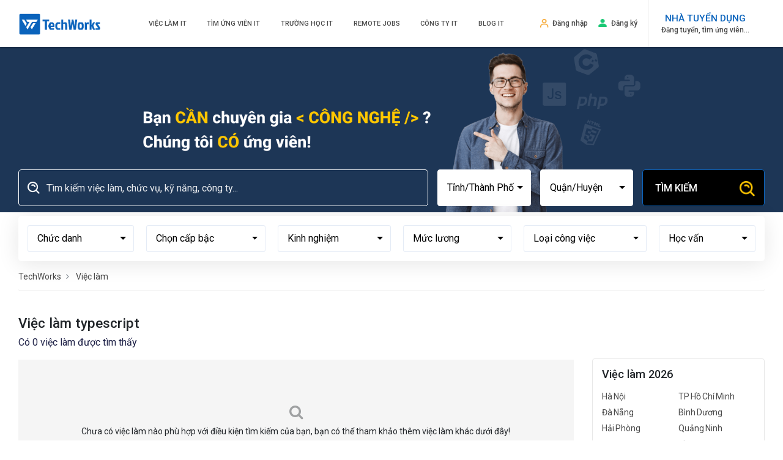

--- FILE ---
content_type: text/html; charset=utf-8
request_url: https://techworks.vn/viec-lam/typescript
body_size: 17999
content:

<!DOCTYPE html>
<html lang="vi">
<head>
    <title>Danh sách việc làm IT</title>
    <meta charset="UTF-8">
    <meta name="viewport" content="width=device-width, initial-scale=1.0"/>
    <meta name="keywords" content="việc làm it, việc làm cntt, việc làm công nghệ thông tin, developer, backend, frontend, fullstack, software engineer, design, marketing, thực tập, fresher, senior, lead, lương cao, lương hấp dẫn, lương cạnh tranh"/>
    <meta name="description" content="Tuyển dụng Việc làm typescript cho các ứng viên có nhu cầu. Hàng ngàn công việc từ các nhà tuyển dụng uy tín có trên Techworks.vn"/>
    <meta name="robots" content='index, follow, max-image-preview:large, max-snippet:-1, max-video-preview:-1'/>
    <meta name="googlebot" content="index, follow, max-snippet:-1, max-image-preview:large, max-video-preview:-1"/>
    <meta name="bingbot" content="index, follow, max-snippet:-1, max-image-preview:large, max-video-preview:-1">

    <link rel="icon" type="image/x-icon" href="/images/favicon.ico">
    <link rel="preload" href="https://fonts.googleapis.com/css?family=Roboto:300,400,500,700&display=swap" as="style" onload="this.onload=null;this.rel='stylesheet'">
    <noscript>
        <link rel="stylesheet" href="https://fonts.googleapis.com/css?family=Roboto:300,400,500,700&display=swap">
    </noscript>
    <link rel="preload" href="/www/assets/css/bootstrap.min.css" as="style" onload="this.onload=null;this.rel='stylesheet'">
    <noscript>
        <link rel="stylesheet" href="/www/assets/css/bootstrap.min.css">
    </noscript>
    <link rel="stylesheet" href="/lib/bootstrap-select.min.css" integrity="sha512-ARJR74swou2y0Q2V9k0GbzQ/5vJ2RBSoCWokg4zkfM29Fb3vZEQyv0iWBMW/yvKgyHSR/7D64pFMmU8nYmbRkg==" crossorigin="anonymous" referrerpolicy="no-referrer" />
    <link rel="preload" href="/www/assets/css/Linearicons-Free.css" as="style" onload="this.rel='stylesheet'" media="all" />
    <noscript>
      <link rel="stylesheet" href="/www/assets/css/Linearicons-Free.css" type="text/css" media="all" />
    </noscript>
    <link rel="stylesheet" href="/www/assets/css/font-awesome.min.css" type="text/css" media="all" />
    <link rel="stylesheet" href="/www/assets/css/themify-icons.css" type="text/css" media="all" />
    <link rel="preload" href="/lib/jquery-ui/themes/base/jquery-ui.min.css" as="style" onload="this.onload=null;this.rel='stylesheet'">
    <noscript>
        <link rel="stylesheet" href="/lib/jquery-ui/themes/base/jquery-ui.min.css">
    </noscript>
    <link rel="stylesheet" href="/www/assets/css/nice-select.css" type="text/css" />
    <link rel="stylesheet" href="/lib/fast-select/fastselect.min.css" type="text/css" media="all" />
    <link rel="stylesheet" href="/lib/selectivity/selectivity-jquery.css" type="text/css" media="all" />
    <link rel="stylesheet" href="/lib/owl/owl.carousel.min.css" type="text/css" />
    <link rel="stylesheet" href="/lib/owl/owl.theme.default.min.css" type="text/css" />
    <link rel="stylesheet" href="/lib/toastr/toastr.min.css" type="text/css" />
    <link rel="stylesheet" href="/lib/HoldOn-js/src/css/HoldOn.min.css" type="text/css" />
    <!-- Load Magnific Popup CSS asynchronously -->
    <link rel="preload" href="https://cdnjs.cloudflare.com/ajax/libs/magnific-popup.js/1.1.0/magnific-popup.css" as="style" onload="this.onload=null;this.rel='stylesheet'">
    <noscript><link rel="stylesheet" href="https://cdnjs.cloudflare.com/ajax/libs/magnific-popup.js/1.1.0/magnific-popup.css" type="text/css"></noscript>
    
    <!-- Load style.css asynchronously -->
    <link rel="preload" href="/www/style.css?v=vb4OVh5ozN9T9o8Ps_RzHFdFF1EViAmFbHmk0WD-Jng" as="style" onload="this.onload=null;this.rel='stylesheet'">
    <noscript>
        <link rel="stylesheet" href="/www/style.css?v=vb4OVh5ozN9T9o8Ps_RzHFdFF1EViAmFbHmk0WD-Jng" type="text/css" media="all">
    </noscript>

    <!-- Load style-new.css asynchronously -->
    <link rel="preload" href="/www/style-new.css?v=liL8kztNzXvvVPHJWuJkdQ8w4iXpu-CD9EOqXVNNIJE" as="style" onload="this.onload=null;this.rel='stylesheet'">
    <noscript>
        <link rel="stylesheet" href="/www/style-new.css?v=liL8kztNzXvvVPHJWuJkdQ8w4iXpu-CD9EOqXVNNIJE" type="text/css" media="all">
    </noscript>

    <!-- Load blog.css asynchronously -->
    <link rel="preload" href="/www/blog.css?v=NO5EGGbubZr3oo6k9srdlyBOZlSsz4cDOj1N1QRexfk" as="style" onload="this.onload=null;this.rel='stylesheet'">
    <noscript>
        <link rel="stylesheet" href="/www/blog.css?v=NO5EGGbubZr3oo6k9srdlyBOZlSsz4cDOj1N1QRexfk" type="text/css" media="all">
    </noscript>

    <!-- Load job.css asynchronously -->
    <link rel="preload" href="/www/job.css?v=Sqiyi6q7vgJXyH7rAlwkcA-nnJlYo40mORrKL6aDkjs" as="style" onload="this.onload=null;this.rel='stylesheet'">
    <noscript>
        <link rel="stylesheet" href="/www/job.css?v=Sqiyi6q7vgJXyH7rAlwkcA-nnJlYo40mORrKL6aDkjs" type="text/css" media="all">
    </noscript>

    <!-- Load account.css asynchronously -->
    <link rel="preload" href="/www/account.css?v=r7QU__FHWqOZPADJFBEy6d50_dTaTpcLrS-xs-JwfRc" as="style" onload="this.onload=null;this.rel='stylesheet'">
    <noscript>
        <link rel="stylesheet" href="/www/account.css?v=r7QU__FHWqOZPADJFBEy6d50_dTaTpcLrS-xs-JwfRc" type="text/css" media="all">
    </noscript>

    <meta property="og:url" content="https://techworks.vn/viec-lam/typescript"/>
    <meta property="og:type" content="website"/>
    <meta property="og:title" content="Danh sách việc làm IT"/>
    <meta property="og:description" content="Tuyển dụng Việc làm typescript cho các ứng viên có nhu cầu. Hàng ngàn công việc từ các nhà tuyển dụng uy tín có trên Techworks.vn"/>
    <meta property="og:image" itemprop="image"/>
    <meta property="og:site_name" content="TechWorks - Việc làm IT"/>
    <meta property="fb:app_id" content="167418246699642"/>

    <meta name="twitter:card"/>
    <meta name="twitter:title" content="Danh sách việc làm IT"/>
    <meta name="twitter:description" content="Tuyển dụng Việc làm typescript cho các ứng viên có nhu cầu. Hàng ngàn công việc từ các nhà tuyển dụng uy tín có trên Techworks.vn"/>


    <link rel='canonical' href='https://techworks.vn/viec-lam/typescript'/>

    <meta name="google-site-verification" content="7DKFLLO-woSi7wIYzSEHE9MaUTEnwAO6wsmOZdg4acs"/>
    <meta name="msvalidate.01" content="86064594A88DF33278A4894A29B4AE9E"/>
</head>
<body>
<div class="wrapper-container">
<div class="header-are ">
    <div class="container-fluid">
        <div class="row">
            <div class="col-lg-2 col-md-6 logo-are col-xs-12">
                <a href="/" class="homepage-logo" title="Chuyên trang Việc làm IT - TechWorks.vn">
                    <img loading="lazy" src="/images/techworks.png" alt="Chuyên trang Việc làm dành cho IT" width="170" height="53" />
                </a>
                <span class="icon-mobile-menu">
                    <span class="lnr lnr-menu"></span>
                </span>
            </div>
            <div class="col-md-6 main-menu">
                <ul class="nav">
                    <li class="nav-item">
                        <a href="/viec-lam" title="Tìm việc">Việc làm IT</a>
                    </li>
                    <li class="nav-item">
                        <a href="/ho-so-ung-vien" title="Hồ sơ ứng viên">Tìm Ứng viên IT</a>
                    </li>
                    <li class="nav-item">
                        <a href="/uni" title="Việc làm theo trường">Trường học IT</a>
                    </li>
                    <li class="nav-item">
                        <a href="/remote-jobs" title="Remote Jobs">Remote Jobs</a>
                    </li>
                    <li class="nav-item">
                        <a href="/cong-ty" title="Công ty">Công ty IT</a>
                    </li>
                    <li class="nav-item">
                        <a href="/blog" title="Cẩm nang nghề nghiệp">Blog IT</a>
                    </li>
                </ul>
            </div>
            <div class="col-md-6 col-lg-4 ac-menu h-mb">
                <ul class="nav">
                            <li>
                                <a href="/tai-khoan/dang-nhap" title="Đăng nhập">
                                    <img loading="lazy" width="16" height="16" src="/images/icons/user.png" alt="login" />
                                    Đăng nhập
                                </a>
                            </li>
                            <li>
                                <a href="/tai-khoan" title="Đăng ký">
                                    <img loading="lazy" width="16" height="16" src="/images/icons/user1.png" alt="register" />
                                    Đăng ký
                                </a>
                            </li>
                            <li class="for-employers">
                                <a href="/tai-khoan/dang-ky-nha-tuyen-dung" title="Đăng tuyển, tìm ứng viên...">
                                    <div>NHÀ TUYỂN DỤNG</div>
                                    <span>Đăng tuyển, tìm ứng viên...</span>
                                </a>
                            </li>
                </ul>
            </div>
        </div>
    </div>
    <span class="loading-map"></span>
</div>


<div class="top-search">
<img
         src="/images/background/bg-form.png"
         srcset="/images/background/bg_mobile.png 640w,
                             /images/background/bg-form.png 1280w"
         sizes="(max-width: 640px) 100vw,(max-width: 1280px) 100vw, 1280px"
         width="1920"
         height="406"
         alt="Techworks Background"/>
    <div class="top-search__form">
        <div class="container">
                <form method="get" action="/viec-lam ">
                    <div class="row" id="app-filter">
                        <div class="col-md-12">
                            <div class="search-box">
                                <div class="input-search">
                                    <input type="search" name="key" placeholder="Tìm kiếm việc làm, chức vụ, kỹ năng, công ty..." class="form-control"/>
                                </div>
                                <div class="item-input item-input__select">
                                    <div class="filter-item filter-location ">
                                        <select id="ddl_city" class="selectpicker show-menu-arrow" data-live-search="true" data-size="10" name="city" aria-label="Tỉnh/Thành Phố">
                                            <option value="">Tỉnh/Thành Phố</option>
                                                <option value="1">H&#xE0; N&#x1ED9;i</option>
                                                <option value="2">TP H&#x1ED3; Ch&#xED; Minh</option>
                                                <option value="4">&#x110;&#xE0; N&#x1EB5;ng</option>
                                                <option value="3">B&#xEC;nh D&#x1B0;&#x1A1;ng</option>
                                                <option value="5">H&#x1EA3;i Ph&#xF2;ng</option>
                                                <option value="49">Qu&#x1EA3;ng Ninh</option>
                                                <option value="32">H&#x1B0;ng Y&#xEA;n</option>
                                                <option value="18">C&#x1EA7;n Th&#x1A1;</option>
                                                <option value="12">B&#x1EAF;c Ninh</option>
                                                <option value="23">&#x110;&#x1ED3;ng Nai</option>
                                                <option value="29">H&#x1EA3;i D&#x1B0;&#x1A1;ng</option>
                                                <option value="7">B&#xE0; R&#x1ECB;a V&#x169;ng T&#xE0;u</option>
                                                <option value="8">An Giang</option>
                                                <option value="9">B&#x1EAF;c Giang</option>
                                                <option value="10">B&#x1EAF;c K&#x1EA1;n</option>
                                                <option value="11">B&#x1EA1;c Li&#xEA;u</option>
                                                <option value="6">Long An</option>
                                                <option value="13">B&#x1EBF;n Tre</option>
                                                <option value="14">B&#xEC;nh &#x110;&#x1ECB;nh</option>
                                                <option value="15">B&#xEC;nh Ph&#x1B0;&#x1EDB;c</option>
                                                <option value="16">B&#xEC;nh Thu&#x1EAD;n  </option>
                                                <option value="17">C&#xE0; Mau</option>
                                                <option value="19">Cao B&#x1EB1;ng</option>
                                                <option value="20">&#x110;&#x1EAF;k L&#x1EAF;k</option>
                                                <option value="21">&#x110;&#x1EAF;k N&#xF4;ng</option>
                                                <option value="22">&#x110;i&#x1EC7;n Bi&#xEA;n</option>
                                                <option value="33">Kh&#xE1;nh H&#xF2;a</option>
                                                <option value="34">Ki&#xEA;n Giang</option>
                                                <option value="35">Kon Tum</option>
                                                <option value="36">Lai Ch&#xE2;u</option>
                                                <option value="37">L&#xE2;m &#x110;&#x1ED3;ng</option>
                                                <option value="38">L&#x1EA1;ng S&#x1A1;n</option>
                                                <option value="39">L&#xE0;o Cai</option>
                                                <option value="40">Nam &#x110;&#x1ECB;nh</option>
                                                <option value="41">Ngh&#x1EC7; An</option>
                                                <option value="42">Ninh B&#xEC;nh</option>
                                                <option value="43">Ninh Thu&#x1EAD;n</option>
                                                <option value="44">Ph&#xFA; Th&#x1ECD;</option>
                                                <option value="45">Ph&#xFA; Y&#xEA;n</option>
                                                <option value="46">Qu&#x1EA3;ng B&#xEC;nh</option>
                                                <option value="47">Qu&#x1EA3;ng Nam</option>
                                                <option value="48">Qu&#x1EA3;ng Ng&#xE3;i</option>
                                                <option value="30">H&#x1EAD;u Giang</option>
                                                <option value="31">H&#xF2;a B&#xEC;nh</option>
                                                <option value="24">&#x110;&#x1ED3;ng Th&#xE1;p</option>
                                                <option value="25">Gia Lai</option>
                                                <option value="26">H&#xE0; Giang</option>
                                                <option value="27">H&#xE0; Nam</option>
                                                <option value="28">H&#xE0; T&#x129;nh</option>
                                                <option value="50">Qu&#x1EA3;ng Tr&#x1ECB;</option>
                                                <option value="51">S&#xF3;c Tr&#x103;ng</option>
                                                <option value="52">S&#x1A1;n La</option>
                                                <option value="53">T&#xE2;y Ninh</option>
                                                <option value="54">Th&#xE1;i B&#xEC;nh</option>
                                                <option value="55">Th&#xE1;i Nguy&#xEA;n</option>
                                                <option value="56">Thanh H&#xF3;a</option>
                                                <option value="57">Th&#x1EEB;a Thi&#xEA;n Hu&#x1EBF;</option>
                                                <option value="58">Ti&#x1EC1;n Giang</option>
                                                <option value="59">Tr&#xE0; Vinh</option>
                                                <option value="60">Tuy&#xEA;n Quang</option>
                                                <option value="61">V&#x129;nh Long</option>
                                                <option value="62">V&#x129;nh Ph&#xFA;c</option>
                                                <option value="63">Y&#xEA;n B&#xE1;i</option>
                                        </select>
                                    </div>

                                    <div class="last filter-item filter-location ">
                                        <select id="ddl_district" class="selectpicker show-menu-arrow" data-live-search="true" data-size="10" name="d" aria-label="Quận/Huyện">
                                            <option value="">Quận/Huyện</option>
                                        </select>
                                    </div>
                                    <input type="hidden" id="city_id_hidden" value="0">
                                    <input type="hidden" id="district_id_hidden" value="0">
                                </div>
                                <div class="item-input">
                                    <button class="btn btn-primary btn-search">Tìm kiếm</button>
                                </div>
                            </div>
                        </div>
                        <div class="col-md-12 mt-2 mt-md-3">
                            <div class="filter-box filter-select">
                                <div class="filter-item filter-category ">
                                    <select class="selectpicker show-menu-arrow" data-live-search="true" data-size="10" name="category" aria-label="Chức danh">
                                        <option value="">Chức danh</option>
                                            <option value="8">Software Engineer</option>
                                            <option value="92">Developer</option>
                                            <option value="94">System Administrator</option>
                                            <option value="95">Electronics and Telecommunications Engineering</option>
                                            <option value="96">Product Manager</option>
                                            <option value="97">Graphic Design</option>
                                            <option value="105">Marketing</option>
                                    </select>
                                </div>
                                <div class="filter-item filter-level ">
                                    <select class="selectpicker show-menu-arrow" name="level" aria-label="Cấp bậc" multiple title="Chọn cấp bậc">
                                        <option value="">Cấp bậc</option>
                                            <option value="2">Middle</option>
                                            <option value="3">Manager</option>
                                            <option value="9">Junior</option>
                                            <option value="10">Senior</option>
                                            <option value="11">Director</option>
                                            <option value="12">Leader</option>
                                            <option value="13">Other</option>
                                    </select>
                                </div>
                                <div class="filter-item filter-exp ">
                                    <select class="selectpicker show-menu-arrow" name="exp" aria-label="Kinh nghiệm">
                                        <option value="">Kinh nghiệm</option>
                                            <option value="1">Not Required</option>
                                            <option value="2">Less than 1 year</option>
                                            <option value="3">1 Year</option>
                                            <option value="4">2 Year</option>
                                            <option value="5">3 Year</option>
                                            <option value="6">4 Year</option>
                                            <option value="7">5 Year</option>
                                            <option value="8">Above 5 Year</option>
                                    </select>
                                </div>
                                <div class="filter-item filter-sal ">
                                    <select class="selectpicker show-menu-arrow" name="sal" aria-label="Mức lương">
                                        <option value="">Mức lương</option>
                                            <option value="1">1 - 3 tri&#x1EC7;u</option>
                                            <option value="2">3 - 5 tri&#x1EC7;u</option>
                                            <option value="3">5 - 7 tri&#x1EC7;u</option>
                                            <option value="4">7 - 10 tri&#x1EC7;u</option>
                                            <option value="5">10 - 15 tri&#x1EC7;u</option>
                                            <option value="6">15 - 20 tri&#x1EC7;u</option>
                                            <option value="7">20 - 30 tri&#x1EC7;u</option>
                                            <option value="8">30 - 40 tri&#x1EC7;u</option>
                                            <option value="9">Tr&#xEA;n 50 tri&#x1EC7;u</option>
                                            <option value="10">Th&#x1ECF;a thu&#x1EAD;n</option>
                                    </select>
                                </div>
                                <div class="filter-item filter-jtype ">
                                    <select class="selectpicker show-menu-arrow" name="wtype" aria-label="Loại công việc">
                                        <option value="">Loại công việc</option>
                                            <option value="1">Full-Time</option>
                                            <option value="2">Part-Time</option>
                                            <option value="3">Intern</option>
                                            <option value="4">Fresher</option>
                                            <option value="5">Freelancer</option>
                                            <option value="6">OnSite</option>
                                            <option value="7">Remote</option>
                                    </select>
                                </div>
                                <div class="filter-item filter-hv ">
                                    <select class="selectpicker show-menu-arrow" name="academic-level" aria-label="Học vấn">
                                        <option value="">Học vấn</option>
                                            <option value="6">Certificate</option>
                                            <option value="5">High school</option>
                                            <option value="4">College</option>
                                            <option value="3">University</option>
                                            <option value="2">Master</option>
                                            <option value="1">Doctoral</option>
                                    </select>
                                </div>
                            </div>
                        </div>
                    </div>
                </form>
        </div>
    </div>
</div>

<!-- Job List Area Start -->
<div class="job-listing-area pt-2 pb-5">


    <div class="container">
        <nav aria-label="breadcrumb">
          <ol class="breadcrumb" itemscope itemtype="http://schema.org/BreadcrumbList">
            <li class="breadcrumb-item" itemprop="itemListElement" itemscope itemtype="http://schema.org/ListItem">
                <a href="/" itemprop="item" title="TechWorks"><span itemprop="name">TechWorks</span></a>
                <meta itemprop="position" content="1" />
            </li>
            <li class="breadcrumb-item" itemprop="itemListElement" itemscope itemtype="http://schema.org/ListItem">
                <a href="/viec-lam" itemprop="item" title="Việc làm">
                    <span itemprop="name">Việc làm</span>
                </a>
                <meta itemprop="position" content="2" />
            </li>
          </ol>
        </nav>
        <div class="row">
            <!-- Right content -->
            <div class="col-md-9">
                <!-- Featured_job_start -->
                <section class="featured-job-area ">
                    <div class="image-list">
                        <!-- Count of Job list Start -->
                        <div class="row">
                            <div class="col-lg-12">
                                <h1>Vi&#x1EC7;c l&#xE0;m typescript</h1>
                                <div class="count-job mb-3">
                                    <span>Có 0 việc làm được tìm thấy</span>
                                </div>
                            </div>
                        </div>
                        <!-- Count of Job list End -->

                        <!-- Count of Suggest Job list Start -->
                        <div class="row">
                            <div class="col-lg-12">
                                <div class="no-content text-center">
                                    <span class="fa fa-search"></span>
                                    Chưa có việc làm nào phù hợp với điều kiện tìm kiếm của bạn, bạn có thể tham khảo thêm việc làm khác dưới đây!
                                </div>
                                <h2>Tham khảo Vi&#x1EC7;c l&#xE0;m</h2>
                            </div>
                        </div>
                        <!-- Count of Suggest Job list End -->

                        <!-- single-job-content -->
                <div class="single-job-items vip mb-4">
                    <div class="job-items">
                            <div class="vip-icon">
                                <svg width="49" height="22" viewBox="0 0 49 22" fill="none" xmlns="http://www.w3.org/2000/svg">
                                    <rect width="49" height="22" rx="5" fill="#FFE4E4"></rect>
                                    <g clip-path="url(#clip0_585_141)">
                                        <path d="M8.07764 18.4998C6.41022 13.0054 9.93344 10.9992 9.93344 10.9992C9.68694 13.9311 11.353 16.2152 11.353 16.2152C11.9658 16.0304 13.1354 15.1663 13.1354 15.1663C13.1354 16.2152 12.5183 18.4985 12.5183 18.4985C12.5183 18.4985 14.6787 16.828 15.3588 14.0535C16.038 11.279 14.0651 8.49353 14.0651 8.49353C14.1839 10.4573 13.5196 12.3887 12.218 13.8642C12.2831 13.7891 12.3378 13.7056 12.3797 13.6151C12.6136 13.1474 12.989 11.932 12.7692 9.11722C12.4597 5.16611 8.87967 3.5 8.87967 3.5C9.18824 5.90738 8.26296 6.46202 6.09553 11.0316C3.9281 15.6003 8.07764 18.4998 8.07764 18.4998Z" fill="#FF3838"></path>
                                    </g>
                                    <path d="M30.5879 10.2031V11.5635H25.3037V10.2031H30.5879ZM25.7275 6.04688V16H24.0117V6.04688H25.7275ZM31.9072 6.04688V16H30.1982V6.04688H31.9072ZM33.4727 12.3838V12.2266C33.4727 11.6934 33.5501 11.1989 33.7051 10.7432C33.86 10.2829 34.0833 9.88411 34.375 9.54688C34.6712 9.20508 35.0312 8.94076 35.4551 8.75391C35.8835 8.5625 36.3665 8.4668 36.9043 8.4668C37.4466 8.4668 37.9297 8.5625 38.3535 8.75391C38.7819 8.94076 39.1442 9.20508 39.4404 9.54688C39.7367 9.88411 39.9622 10.2829 40.1172 10.7432C40.2721 11.1989 40.3496 11.6934 40.3496 12.2266V12.3838C40.3496 12.917 40.2721 13.4115 40.1172 13.8672C39.9622 14.3229 39.7367 14.7217 39.4404 15.0635C39.1442 15.4007 38.7842 15.665 38.3604 15.8564C37.9365 16.0433 37.4557 16.1367 36.918 16.1367C36.3757 16.1367 35.8903 16.0433 35.4619 15.8564C35.0381 15.665 34.6781 15.4007 34.3818 15.0635C34.0856 14.7217 33.86 14.3229 33.7051 13.8672C33.5501 13.4115 33.4727 12.917 33.4727 12.3838ZM35.1201 12.2266V12.3838C35.1201 12.7165 35.1543 13.0309 35.2227 13.3271C35.291 13.6234 35.3981 13.8831 35.5439 14.1064C35.6898 14.3298 35.8766 14.5052 36.1045 14.6328C36.3324 14.7604 36.6035 14.8242 36.918 14.8242C37.2233 14.8242 37.4876 14.7604 37.7109 14.6328C37.9388 14.5052 38.1257 14.3298 38.2715 14.1064C38.4173 13.8831 38.5244 13.6234 38.5928 13.3271C38.6657 13.0309 38.7021 12.7165 38.7021 12.3838V12.2266C38.7021 11.8984 38.6657 11.5885 38.5928 11.2969C38.5244 11.0007 38.415 10.7386 38.2646 10.5107C38.1188 10.2829 37.932 10.1051 37.7041 9.97754C37.4808 9.84538 37.2142 9.7793 36.9043 9.7793C36.5944 9.7793 36.3255 9.84538 36.0977 9.97754C35.8743 10.1051 35.6898 10.2829 35.5439 10.5107C35.3981 10.7386 35.291 11.0007 35.2227 11.2969C35.1543 11.5885 35.1201 11.8984 35.1201 12.2266ZM45.1211 8.60352V9.80664H40.9512V8.60352H45.1211ZM42.1543 6.79199H43.8018V13.9561C43.8018 14.1839 43.8337 14.3594 43.8975 14.4824C43.9658 14.6009 44.0592 14.6807 44.1777 14.7217C44.2962 14.7627 44.4352 14.7832 44.5947 14.7832C44.7087 14.7832 44.818 14.7764 44.9229 14.7627C45.0277 14.749 45.112 14.7354 45.1758 14.7217L45.1826 15.9795C45.0459 16.0205 44.8864 16.057 44.7041 16.0889C44.5264 16.1208 44.3213 16.1367 44.0889 16.1367C43.7106 16.1367 43.3757 16.0706 43.084 15.9385C42.7923 15.8018 42.5645 15.5807 42.4004 15.2754C42.2363 14.9701 42.1543 14.5645 42.1543 14.0586V6.79199Z" fill="#FF3838"></path>
                                    <defs>
                                        <clipPath id="clip0_585_141">
                                            <rect width="15" height="15" fill="white" transform="translate(3 3.5)"></rect>
                                        </clipPath>
                                    </defs>
                                </svg>
                            </div>
                        <div class="d-flex justify-content-start align-items-start">
                            <div class="company-img">
                                <a href="/viec-lam/senior-ai-expert-khoi-cong-nghe-thong-tin-ho25-530-job283901" target="_blank" title="Senior AI Expert - Kh&#x1ED1;i C&#xF4;ng ngh&#x1EC7; th&#xF4;ng tin (HO25.530)" class="image-item">
                                    <img loading="lazy" src="/images/logo_company.png" data-src="/resize/120/0/uploads/2023/8/4/logo-employer-ngan-hang-tmcp-quan-doi-id_43431-638267642505880539.png" alt="Senior AI Expert - Kh&#x1ED1;i C&#xF4;ng ngh&#x1EC7; th&#xF4;ng tin (HO25.530)">
                                </a>
                            </div>
                            <div class="job-tittle job-tittle2">
                                <a href="/viec-lam/senior-ai-expert-khoi-cong-nghe-thong-tin-ho25-530-job283901" target="_blank" title="Senior AI Expert - Kh&#x1ED1;i C&#xF4;ng ngh&#x1EC7; th&#xF4;ng tin (HO25.530)">
                                    <h4 class="vip">Senior AI Expert - Kh&#x1ED1;i C&#xF4;ng ngh&#x1EC7; th&#xF4;ng tin (HO25.530)</h4>
                                </a>
                                <ul>
                                    <li class="mb-1">
                                        <img loading="lazy" src="/images/icons/com.png" width="14" alt="icon"> <a href="/cong-ty/ngan-hang-tmcp-quan-doi-com43431" title="Ng&#xE2;n h&#xE0;ng TMCP Qu&#xE2;n &#x111;&#x1ED9;i">Ng&#xE2;n h&#xE0;ng TMCP Qu&#xE2;n &#x111;&#x1ED9;i</a>
                                    </li>
                                    <li>
                                        <div class="d-flex justify-content-start align-items-center flex-wrap">
                                            <div class="d-flex justify-content-start align-items-center mr-4">
                                                <svg class="mr-2" xmlns="http://www.w3.org/2000/svg" width="14" height="14" viewBox="0 0 10 10" fill="none">
                                                    <path d="M5 0C4.0111 0 3.0444 0.293245 2.22215 0.842652C1.3999 1.39206 0.759043 2.17295 0.380605 3.08658C0.00216642 4.00021 -0.0968502 5.00555 0.0960758 5.97545C0.289002 6.94536 0.765206 7.83627 1.46447 8.53553C2.16373 9.23479 3.05465 9.711 4.02455 9.90392C4.99445 10.0969 5.99979 9.99783 6.91342 9.6194C7.82705 9.24096 8.60794 8.6001 9.15735 7.77785C9.70675 6.9556 10 5.98891 10 5C10 4.34339 9.87067 3.69321 9.6194 3.08658C9.36812 2.47995 8.99983 1.92876 8.53553 1.46447C8.07124 1.00017 7.52005 0.631876 6.91342 0.380602C6.30679 0.129329 5.65661 0 5 0ZM5 9C4.20888 9 3.43552 8.7654 2.77772 8.32588C2.11992 7.88635 1.60723 7.26164 1.30448 6.53073C1.00173 5.79983 0.92252 4.99556 1.07686 4.21964C1.2312 3.44371 1.61216 2.73098 2.17157 2.17157C2.73098 1.61216 3.44372 1.2312 4.21964 1.07686C4.99556 0.922518 5.79983 1.00173 6.53074 1.30448C7.26164 1.60723 7.88635 2.11992 8.32588 2.77772C8.7654 3.43551 9 4.20887 9 5C9 6.06086 8.57857 7.07828 7.82843 7.82843C7.07828 8.57857 6.06087 9 5 9Z" fill="#0A63BC"/>
                                                    <path d="M5 4.5C4 4.5 4 4.185 4 4C4 3.815 4.35 3.5 5 3.5C5.65 3.5 5.695 3.82 5.7 4H6.7C6.69324 3.65938 6.57073 3.3312 6.35263 3.06948C6.13452 2.80775 5.83382 2.62807 5.5 2.56V2H4.5V2.545C3.5 2.71 3 3.355 3 4C3 4.56 3.26 5.5 5 5.5C6 5.5 6 5.84 6 6C6 6.16 5.69 6.5 5 6.5C4.08 6.5 4 6.07 4 6H3C3 6.46 3.33 7.275 4.5 7.46V8H5.5V7.46C6.5 7.29 7 6.645 7 6C7 5.44 6.74 4.5 5 4.5Z" fill="#0A63BC"/>
                                                </svg>
Th&#x1ECF;a thu&#x1EAD;n                                            </div>
                                            <div class="text-dark justify-content-start align-items-center">
                                                <img loading="lazy" src="/images/icons/location2.png" width="14" alt="icon"> H&#xE0; N&#x1ED9;i
                                            </div>
                                        </div>
                                    </li>
                                </ul>
                            </div>
                        </div>
                    </div>
                </div>
                <div class="single-job-items vip mb-4">
                    <div class="job-items">
                            <div class="vip-icon">
                                <svg width="49" height="22" viewBox="0 0 49 22" fill="none" xmlns="http://www.w3.org/2000/svg">
                                    <rect width="49" height="22" rx="5" fill="#FFE4E4"></rect>
                                    <g clip-path="url(#clip0_585_141)">
                                        <path d="M8.07764 18.4998C6.41022 13.0054 9.93344 10.9992 9.93344 10.9992C9.68694 13.9311 11.353 16.2152 11.353 16.2152C11.9658 16.0304 13.1354 15.1663 13.1354 15.1663C13.1354 16.2152 12.5183 18.4985 12.5183 18.4985C12.5183 18.4985 14.6787 16.828 15.3588 14.0535C16.038 11.279 14.0651 8.49353 14.0651 8.49353C14.1839 10.4573 13.5196 12.3887 12.218 13.8642C12.2831 13.7891 12.3378 13.7056 12.3797 13.6151C12.6136 13.1474 12.989 11.932 12.7692 9.11722C12.4597 5.16611 8.87967 3.5 8.87967 3.5C9.18824 5.90738 8.26296 6.46202 6.09553 11.0316C3.9281 15.6003 8.07764 18.4998 8.07764 18.4998Z" fill="#FF3838"></path>
                                    </g>
                                    <path d="M30.5879 10.2031V11.5635H25.3037V10.2031H30.5879ZM25.7275 6.04688V16H24.0117V6.04688H25.7275ZM31.9072 6.04688V16H30.1982V6.04688H31.9072ZM33.4727 12.3838V12.2266C33.4727 11.6934 33.5501 11.1989 33.7051 10.7432C33.86 10.2829 34.0833 9.88411 34.375 9.54688C34.6712 9.20508 35.0312 8.94076 35.4551 8.75391C35.8835 8.5625 36.3665 8.4668 36.9043 8.4668C37.4466 8.4668 37.9297 8.5625 38.3535 8.75391C38.7819 8.94076 39.1442 9.20508 39.4404 9.54688C39.7367 9.88411 39.9622 10.2829 40.1172 10.7432C40.2721 11.1989 40.3496 11.6934 40.3496 12.2266V12.3838C40.3496 12.917 40.2721 13.4115 40.1172 13.8672C39.9622 14.3229 39.7367 14.7217 39.4404 15.0635C39.1442 15.4007 38.7842 15.665 38.3604 15.8564C37.9365 16.0433 37.4557 16.1367 36.918 16.1367C36.3757 16.1367 35.8903 16.0433 35.4619 15.8564C35.0381 15.665 34.6781 15.4007 34.3818 15.0635C34.0856 14.7217 33.86 14.3229 33.7051 13.8672C33.5501 13.4115 33.4727 12.917 33.4727 12.3838ZM35.1201 12.2266V12.3838C35.1201 12.7165 35.1543 13.0309 35.2227 13.3271C35.291 13.6234 35.3981 13.8831 35.5439 14.1064C35.6898 14.3298 35.8766 14.5052 36.1045 14.6328C36.3324 14.7604 36.6035 14.8242 36.918 14.8242C37.2233 14.8242 37.4876 14.7604 37.7109 14.6328C37.9388 14.5052 38.1257 14.3298 38.2715 14.1064C38.4173 13.8831 38.5244 13.6234 38.5928 13.3271C38.6657 13.0309 38.7021 12.7165 38.7021 12.3838V12.2266C38.7021 11.8984 38.6657 11.5885 38.5928 11.2969C38.5244 11.0007 38.415 10.7386 38.2646 10.5107C38.1188 10.2829 37.932 10.1051 37.7041 9.97754C37.4808 9.84538 37.2142 9.7793 36.9043 9.7793C36.5944 9.7793 36.3255 9.84538 36.0977 9.97754C35.8743 10.1051 35.6898 10.2829 35.5439 10.5107C35.3981 10.7386 35.291 11.0007 35.2227 11.2969C35.1543 11.5885 35.1201 11.8984 35.1201 12.2266ZM45.1211 8.60352V9.80664H40.9512V8.60352H45.1211ZM42.1543 6.79199H43.8018V13.9561C43.8018 14.1839 43.8337 14.3594 43.8975 14.4824C43.9658 14.6009 44.0592 14.6807 44.1777 14.7217C44.2962 14.7627 44.4352 14.7832 44.5947 14.7832C44.7087 14.7832 44.818 14.7764 44.9229 14.7627C45.0277 14.749 45.112 14.7354 45.1758 14.7217L45.1826 15.9795C45.0459 16.0205 44.8864 16.057 44.7041 16.0889C44.5264 16.1208 44.3213 16.1367 44.0889 16.1367C43.7106 16.1367 43.3757 16.0706 43.084 15.9385C42.7923 15.8018 42.5645 15.5807 42.4004 15.2754C42.2363 14.9701 42.1543 14.5645 42.1543 14.0586V6.79199Z" fill="#FF3838"></path>
                                    <defs>
                                        <clipPath id="clip0_585_141">
                                            <rect width="15" height="15" fill="white" transform="translate(3 3.5)"></rect>
                                        </clipPath>
                                    </defs>
                                </svg>
                            </div>
                        <div class="d-flex justify-content-start align-items-start">
                            <div class="company-img">
                                <a href="/viec-lam/infrastructure-network-engineer-job283895" target="_blank" title="INFRASTRUCTURE NETWORK ENGINEER" class="image-item">
                                    <img loading="lazy" src="/images/logo_company.png" data-src="" alt="INFRASTRUCTURE NETWORK ENGINEER">
                                </a>
                            </div>
                            <div class="job-tittle job-tittle2">
                                <a href="/viec-lam/infrastructure-network-engineer-job283895" target="_blank" title="INFRASTRUCTURE NETWORK ENGINEER">
                                    <h4 class="vip">INFRASTRUCTURE NETWORK ENGINEER</h4>
                                </a>
                                <ul>
                                    <li class="mb-1">
                                        <img loading="lazy" src="/images/icons/com.png" width="14" alt="icon"> <a href="/cong-ty/cong-ty-tnhh-crystal-elegance-textiles-viet-nam-com34547" title="C&#xF4;ng Ty TNHH Crystal Elegance  Textiles Vi&#x1EC7;t Nam">C&#xF4;ng Ty TNHH Crystal Elegance  Textiles Vi&#x1EC7;t Nam</a>
                                    </li>
                                    <li>
                                        <div class="d-flex justify-content-start align-items-center flex-wrap">
                                            <div class="d-flex justify-content-start align-items-center mr-4">
                                                <svg class="mr-2" xmlns="http://www.w3.org/2000/svg" width="14" height="14" viewBox="0 0 10 10" fill="none">
                                                    <path d="M5 0C4.0111 0 3.0444 0.293245 2.22215 0.842652C1.3999 1.39206 0.759043 2.17295 0.380605 3.08658C0.00216642 4.00021 -0.0968502 5.00555 0.0960758 5.97545C0.289002 6.94536 0.765206 7.83627 1.46447 8.53553C2.16373 9.23479 3.05465 9.711 4.02455 9.90392C4.99445 10.0969 5.99979 9.99783 6.91342 9.6194C7.82705 9.24096 8.60794 8.6001 9.15735 7.77785C9.70675 6.9556 10 5.98891 10 5C10 4.34339 9.87067 3.69321 9.6194 3.08658C9.36812 2.47995 8.99983 1.92876 8.53553 1.46447C8.07124 1.00017 7.52005 0.631876 6.91342 0.380602C6.30679 0.129329 5.65661 0 5 0ZM5 9C4.20888 9 3.43552 8.7654 2.77772 8.32588C2.11992 7.88635 1.60723 7.26164 1.30448 6.53073C1.00173 5.79983 0.92252 4.99556 1.07686 4.21964C1.2312 3.44371 1.61216 2.73098 2.17157 2.17157C2.73098 1.61216 3.44372 1.2312 4.21964 1.07686C4.99556 0.922518 5.79983 1.00173 6.53074 1.30448C7.26164 1.60723 7.88635 2.11992 8.32588 2.77772C8.7654 3.43551 9 4.20887 9 5C9 6.06086 8.57857 7.07828 7.82843 7.82843C7.07828 8.57857 6.06087 9 5 9Z" fill="#0A63BC"/>
                                                    <path d="M5 4.5C4 4.5 4 4.185 4 4C4 3.815 4.35 3.5 5 3.5C5.65 3.5 5.695 3.82 5.7 4H6.7C6.69324 3.65938 6.57073 3.3312 6.35263 3.06948C6.13452 2.80775 5.83382 2.62807 5.5 2.56V2H4.5V2.545C3.5 2.71 3 3.355 3 4C3 4.56 3.26 5.5 5 5.5C6 5.5 6 5.84 6 6C6 6.16 5.69 6.5 5 6.5C4.08 6.5 4 6.07 4 6H3C3 6.46 3.33 7.275 4.5 7.46V8H5.5V7.46C6.5 7.29 7 6.645 7 6C7 5.44 6.74 4.5 5 4.5Z" fill="#0A63BC"/>
                                                </svg>
Th&#x1ECF;a thu&#x1EAD;n                                            </div>
                                            <div class="text-dark justify-content-start align-items-center">
                                                <img loading="lazy" src="/images/icons/location2.png" width="14" alt="icon"> B&#xEC;nh D&#x1B0;&#x1A1;ng
                                            </div>
                                        </div>
                                    </li>
                                </ul>
                            </div>
                        </div>
                    </div>
                </div>
                <div class="single-job-items  mb-4">
                    <div class="job-items">
                        <div class="d-flex justify-content-start align-items-start">
                            <div class="company-img">
                                <a href="/viec-lam/2d-pixel-artist-background-character-monster-job283884" target="_blank" title="2D Pixel Artist (Background / Character / Monster)" class="image-item">
                                    <img loading="lazy" src="/images/logo_company.png" data-src="" alt="2D Pixel Artist (Background / Character / Monster)">
                                </a>
                            </div>
                            <div class="job-tittle job-tittle2">
                                <a href="/viec-lam/2d-pixel-artist-background-character-monster-job283884" target="_blank" title="2D Pixel Artist (Background / Character / Monster)">
                                    <h4 class="">2D Pixel Artist (Background / Character / Monster)</h4>
                                </a>
                                <ul>
                                    <li class="mb-1">
                                        <img loading="lazy" src="/images/icons/com.png" width="14" alt="icon"> <a href="/cong-ty/cong-ty-tnhh-nexon-creative-studio-vina-com94478" title="C&#xF4;ng ty TNHH NEXON Creative Studio VINA">C&#xF4;ng ty TNHH NEXON Creative Studio VINA</a>
                                    </li>
                                    <li>
                                        <div class="d-flex justify-content-start align-items-center flex-wrap">
                                            <div class="d-flex justify-content-start align-items-center mr-4">
                                                <svg class="mr-2" xmlns="http://www.w3.org/2000/svg" width="14" height="14" viewBox="0 0 10 10" fill="none">
                                                    <path d="M5 0C4.0111 0 3.0444 0.293245 2.22215 0.842652C1.3999 1.39206 0.759043 2.17295 0.380605 3.08658C0.00216642 4.00021 -0.0968502 5.00555 0.0960758 5.97545C0.289002 6.94536 0.765206 7.83627 1.46447 8.53553C2.16373 9.23479 3.05465 9.711 4.02455 9.90392C4.99445 10.0969 5.99979 9.99783 6.91342 9.6194C7.82705 9.24096 8.60794 8.6001 9.15735 7.77785C9.70675 6.9556 10 5.98891 10 5C10 4.34339 9.87067 3.69321 9.6194 3.08658C9.36812 2.47995 8.99983 1.92876 8.53553 1.46447C8.07124 1.00017 7.52005 0.631876 6.91342 0.380602C6.30679 0.129329 5.65661 0 5 0ZM5 9C4.20888 9 3.43552 8.7654 2.77772 8.32588C2.11992 7.88635 1.60723 7.26164 1.30448 6.53073C1.00173 5.79983 0.92252 4.99556 1.07686 4.21964C1.2312 3.44371 1.61216 2.73098 2.17157 2.17157C2.73098 1.61216 3.44372 1.2312 4.21964 1.07686C4.99556 0.922518 5.79983 1.00173 6.53074 1.30448C7.26164 1.60723 7.88635 2.11992 8.32588 2.77772C8.7654 3.43551 9 4.20887 9 5C9 6.06086 8.57857 7.07828 7.82843 7.82843C7.07828 8.57857 6.06087 9 5 9Z" fill="#0A63BC"/>
                                                    <path d="M5 4.5C4 4.5 4 4.185 4 4C4 3.815 4.35 3.5 5 3.5C5.65 3.5 5.695 3.82 5.7 4H6.7C6.69324 3.65938 6.57073 3.3312 6.35263 3.06948C6.13452 2.80775 5.83382 2.62807 5.5 2.56V2H4.5V2.545C3.5 2.71 3 3.355 3 4C3 4.56 3.26 5.5 5 5.5C6 5.5 6 5.84 6 6C6 6.16 5.69 6.5 5 6.5C4.08 6.5 4 6.07 4 6H3C3 6.46 3.33 7.275 4.5 7.46V8H5.5V7.46C6.5 7.29 7 6.645 7 6C7 5.44 6.74 4.5 5 4.5Z" fill="#0A63BC"/>
                                                </svg>
Th&#x1ECF;a thu&#x1EAD;n                                            </div>
                                            <div class="text-dark justify-content-start align-items-center">
                                                <img loading="lazy" src="/images/icons/location2.png" width="14" alt="icon"> 
                                            </div>
                                        </div>
                                    </li>
                                </ul>
                            </div>
                        </div>
                    </div>
                </div>
                <div class="single-job-items  mb-4">
                    <div class="job-items">
                        <div class="d-flex justify-content-start align-items-start">
                            <div class="company-img">
                                <a href="/viec-lam/ua-media-creator-chuyen-vien-sang-tao-video-quang-cao-game-job283883" target="_blank" title="UA Media Creator (Chuy&#xEA;n Vi&#xEA;n S&#xE1;ng T&#x1EA1;o Video Qu&#x1EA3;ng C&#xE1;o Game)" class="image-item">
                                    <img loading="lazy" src="/images/logo_company.png" data-src="" alt="UA Media Creator (Chuy&#xEA;n Vi&#xEA;n S&#xE1;ng T&#x1EA1;o Video Qu&#x1EA3;ng C&#xE1;o Game)">
                                </a>
                            </div>
                            <div class="job-tittle job-tittle2">
                                <a href="/viec-lam/ua-media-creator-chuyen-vien-sang-tao-video-quang-cao-game-job283883" target="_blank" title="UA Media Creator (Chuy&#xEA;n Vi&#xEA;n S&#xE1;ng T&#x1EA1;o Video Qu&#x1EA3;ng C&#xE1;o Game)">
                                    <h4 class="">UA Media Creator (Chuy&#xEA;n Vi&#xEA;n S&#xE1;ng T&#x1EA1;o Video Qu&#x1EA3;ng C&#xE1;o Game)</h4>
                                </a>
                                <ul>
                                    <li class="mb-1">
                                        <img loading="lazy" src="/images/icons/com.png" width="14" alt="icon"> <a href="/cong-ty/cong-ty-tnhh-nexon-creative-studio-vina-com94478" title="C&#xF4;ng ty TNHH NEXON Creative Studio VINA">C&#xF4;ng ty TNHH NEXON Creative Studio VINA</a>
                                    </li>
                                    <li>
                                        <div class="d-flex justify-content-start align-items-center flex-wrap">
                                            <div class="d-flex justify-content-start align-items-center mr-4">
                                                <svg class="mr-2" xmlns="http://www.w3.org/2000/svg" width="14" height="14" viewBox="0 0 10 10" fill="none">
                                                    <path d="M5 0C4.0111 0 3.0444 0.293245 2.22215 0.842652C1.3999 1.39206 0.759043 2.17295 0.380605 3.08658C0.00216642 4.00021 -0.0968502 5.00555 0.0960758 5.97545C0.289002 6.94536 0.765206 7.83627 1.46447 8.53553C2.16373 9.23479 3.05465 9.711 4.02455 9.90392C4.99445 10.0969 5.99979 9.99783 6.91342 9.6194C7.82705 9.24096 8.60794 8.6001 9.15735 7.77785C9.70675 6.9556 10 5.98891 10 5C10 4.34339 9.87067 3.69321 9.6194 3.08658C9.36812 2.47995 8.99983 1.92876 8.53553 1.46447C8.07124 1.00017 7.52005 0.631876 6.91342 0.380602C6.30679 0.129329 5.65661 0 5 0ZM5 9C4.20888 9 3.43552 8.7654 2.77772 8.32588C2.11992 7.88635 1.60723 7.26164 1.30448 6.53073C1.00173 5.79983 0.92252 4.99556 1.07686 4.21964C1.2312 3.44371 1.61216 2.73098 2.17157 2.17157C2.73098 1.61216 3.44372 1.2312 4.21964 1.07686C4.99556 0.922518 5.79983 1.00173 6.53074 1.30448C7.26164 1.60723 7.88635 2.11992 8.32588 2.77772C8.7654 3.43551 9 4.20887 9 5C9 6.06086 8.57857 7.07828 7.82843 7.82843C7.07828 8.57857 6.06087 9 5 9Z" fill="#0A63BC"/>
                                                    <path d="M5 4.5C4 4.5 4 4.185 4 4C4 3.815 4.35 3.5 5 3.5C5.65 3.5 5.695 3.82 5.7 4H6.7C6.69324 3.65938 6.57073 3.3312 6.35263 3.06948C6.13452 2.80775 5.83382 2.62807 5.5 2.56V2H4.5V2.545C3.5 2.71 3 3.355 3 4C3 4.56 3.26 5.5 5 5.5C6 5.5 6 5.84 6 6C6 6.16 5.69 6.5 5 6.5C4.08 6.5 4 6.07 4 6H3C3 6.46 3.33 7.275 4.5 7.46V8H5.5V7.46C6.5 7.29 7 6.645 7 6C7 5.44 6.74 4.5 5 4.5Z" fill="#0A63BC"/>
                                                </svg>
Th&#x1ECF;a thu&#x1EAD;n                                            </div>
                                            <div class="text-dark justify-content-start align-items-center">
                                                <img loading="lazy" src="/images/icons/location2.png" width="14" alt="icon"> 
                                            </div>
                                        </div>
                                    </li>
                                </ul>
                            </div>
                        </div>
                    </div>
                </div>
                <div class="single-job-items  mb-4">
                    <div class="job-items">
                        <div class="d-flex justify-content-start align-items-start">
                            <div class="company-img">
                                <a href="/viec-lam/test-manager-job283894" target="_blank" title="Test Manager" class="image-item">
                                    <img loading="lazy" src="/images/logo_company.png" data-src="/resize/120/0/uploads/2023/10/23/logo-employer-fpt-software-id_23116-638336698278168837.png" alt="Test Manager">
                                </a>
                            </div>
                            <div class="job-tittle job-tittle2">
                                <a href="/viec-lam/test-manager-job283894" target="_blank" title="Test Manager">
                                    <h4 class="">Test Manager</h4>
                                </a>
                                <ul>
                                    <li class="mb-1">
                                        <img loading="lazy" src="/images/icons/com.png" width="14" alt="icon"> <a href="/cong-ty/fpt-software-com23116" title="FPT software">FPT software</a>
                                    </li>
                                    <li>
                                        <div class="d-flex justify-content-start align-items-center flex-wrap">
                                            <div class="d-flex justify-content-start align-items-center mr-4">
                                                <svg class="mr-2" xmlns="http://www.w3.org/2000/svg" width="14" height="14" viewBox="0 0 10 10" fill="none">
                                                    <path d="M5 0C4.0111 0 3.0444 0.293245 2.22215 0.842652C1.3999 1.39206 0.759043 2.17295 0.380605 3.08658C0.00216642 4.00021 -0.0968502 5.00555 0.0960758 5.97545C0.289002 6.94536 0.765206 7.83627 1.46447 8.53553C2.16373 9.23479 3.05465 9.711 4.02455 9.90392C4.99445 10.0969 5.99979 9.99783 6.91342 9.6194C7.82705 9.24096 8.60794 8.6001 9.15735 7.77785C9.70675 6.9556 10 5.98891 10 5C10 4.34339 9.87067 3.69321 9.6194 3.08658C9.36812 2.47995 8.99983 1.92876 8.53553 1.46447C8.07124 1.00017 7.52005 0.631876 6.91342 0.380602C6.30679 0.129329 5.65661 0 5 0ZM5 9C4.20888 9 3.43552 8.7654 2.77772 8.32588C2.11992 7.88635 1.60723 7.26164 1.30448 6.53073C1.00173 5.79983 0.92252 4.99556 1.07686 4.21964C1.2312 3.44371 1.61216 2.73098 2.17157 2.17157C2.73098 1.61216 3.44372 1.2312 4.21964 1.07686C4.99556 0.922518 5.79983 1.00173 6.53074 1.30448C7.26164 1.60723 7.88635 2.11992 8.32588 2.77772C8.7654 3.43551 9 4.20887 9 5C9 6.06086 8.57857 7.07828 7.82843 7.82843C7.07828 8.57857 6.06087 9 5 9Z" fill="#0A63BC"/>
                                                    <path d="M5 4.5C4 4.5 4 4.185 4 4C4 3.815 4.35 3.5 5 3.5C5.65 3.5 5.695 3.82 5.7 4H6.7C6.69324 3.65938 6.57073 3.3312 6.35263 3.06948C6.13452 2.80775 5.83382 2.62807 5.5 2.56V2H4.5V2.545C3.5 2.71 3 3.355 3 4C3 4.56 3.26 5.5 5 5.5C6 5.5 6 5.84 6 6C6 6.16 5.69 6.5 5 6.5C4.08 6.5 4 6.07 4 6H3C3 6.46 3.33 7.275 4.5 7.46V8H5.5V7.46C6.5 7.29 7 6.645 7 6C7 5.44 6.74 4.5 5 4.5Z" fill="#0A63BC"/>
                                                </svg>
Th&#x1ECF;a thu&#x1EAD;n                                            </div>
                                            <div class="text-dark justify-content-start align-items-center">
                                                <img loading="lazy" src="/images/icons/location2.png" width="14" alt="icon"> 
                                            </div>
                                        </div>
                                    </li>
                                </ul>
                            </div>
                        </div>
                    </div>
                </div>
                <div class="single-job-items  mb-4">
                    <div class="job-items">
                        <div class="d-flex justify-content-start align-items-start">
                            <div class="company-img">
                                <a href="/viec-lam/3d-environment-leveler-job283885" target="_blank" title="3D Environment Leveler" class="image-item">
                                    <img loading="lazy" src="/images/logo_company.png" data-src="" alt="3D Environment Leveler">
                                </a>
                            </div>
                            <div class="job-tittle job-tittle2">
                                <a href="/viec-lam/3d-environment-leveler-job283885" target="_blank" title="3D Environment Leveler">
                                    <h4 class="">3D Environment Leveler</h4>
                                </a>
                                <ul>
                                    <li class="mb-1">
                                        <img loading="lazy" src="/images/icons/com.png" width="14" alt="icon"> <a href="/cong-ty/cong-ty-tnhh-nexon-creative-studio-vina-com94478" title="C&#xF4;ng ty TNHH NEXON Creative Studio VINA">C&#xF4;ng ty TNHH NEXON Creative Studio VINA</a>
                                    </li>
                                    <li>
                                        <div class="d-flex justify-content-start align-items-center flex-wrap">
                                            <div class="d-flex justify-content-start align-items-center mr-4">
                                                <svg class="mr-2" xmlns="http://www.w3.org/2000/svg" width="14" height="14" viewBox="0 0 10 10" fill="none">
                                                    <path d="M5 0C4.0111 0 3.0444 0.293245 2.22215 0.842652C1.3999 1.39206 0.759043 2.17295 0.380605 3.08658C0.00216642 4.00021 -0.0968502 5.00555 0.0960758 5.97545C0.289002 6.94536 0.765206 7.83627 1.46447 8.53553C2.16373 9.23479 3.05465 9.711 4.02455 9.90392C4.99445 10.0969 5.99979 9.99783 6.91342 9.6194C7.82705 9.24096 8.60794 8.6001 9.15735 7.77785C9.70675 6.9556 10 5.98891 10 5C10 4.34339 9.87067 3.69321 9.6194 3.08658C9.36812 2.47995 8.99983 1.92876 8.53553 1.46447C8.07124 1.00017 7.52005 0.631876 6.91342 0.380602C6.30679 0.129329 5.65661 0 5 0ZM5 9C4.20888 9 3.43552 8.7654 2.77772 8.32588C2.11992 7.88635 1.60723 7.26164 1.30448 6.53073C1.00173 5.79983 0.92252 4.99556 1.07686 4.21964C1.2312 3.44371 1.61216 2.73098 2.17157 2.17157C2.73098 1.61216 3.44372 1.2312 4.21964 1.07686C4.99556 0.922518 5.79983 1.00173 6.53074 1.30448C7.26164 1.60723 7.88635 2.11992 8.32588 2.77772C8.7654 3.43551 9 4.20887 9 5C9 6.06086 8.57857 7.07828 7.82843 7.82843C7.07828 8.57857 6.06087 9 5 9Z" fill="#0A63BC"/>
                                                    <path d="M5 4.5C4 4.5 4 4.185 4 4C4 3.815 4.35 3.5 5 3.5C5.65 3.5 5.695 3.82 5.7 4H6.7C6.69324 3.65938 6.57073 3.3312 6.35263 3.06948C6.13452 2.80775 5.83382 2.62807 5.5 2.56V2H4.5V2.545C3.5 2.71 3 3.355 3 4C3 4.56 3.26 5.5 5 5.5C6 5.5 6 5.84 6 6C6 6.16 5.69 6.5 5 6.5C4.08 6.5 4 6.07 4 6H3C3 6.46 3.33 7.275 4.5 7.46V8H5.5V7.46C6.5 7.29 7 6.645 7 6C7 5.44 6.74 4.5 5 4.5Z" fill="#0A63BC"/>
                                                </svg>
Th&#x1ECF;a thu&#x1EAD;n                                            </div>
                                            <div class="text-dark justify-content-start align-items-center">
                                                <img loading="lazy" src="/images/icons/location2.png" width="14" alt="icon"> 
                                            </div>
                                        </div>
                                    </li>
                                </ul>
                            </div>
                        </div>
                    </div>
                </div>
                <div class="single-job-items  mb-4">
                    <div class="job-items">
                        <div class="d-flex justify-content-start align-items-start">
                            <div class="company-img">
                                <a href="/viec-lam/software-engineer-job283893" target="_blank" title="Software Engineer" class="image-item">
                                    <img loading="lazy" src="/images/logo_company.png" data-src="" alt="Software Engineer">
                                </a>
                            </div>
                            <div class="job-tittle job-tittle2">
                                <a href="/viec-lam/software-engineer-job283893" target="_blank" title="Software Engineer">
                                    <h4 class="">Software Engineer</h4>
                                </a>
                                <ul>
                                    <li class="mb-1">
                                        <img loading="lazy" src="/images/icons/com.png" width="14" alt="icon"> <a href="/cong-ty/ezom-app-com56869" title="EzOM App">EzOM App</a>
                                    </li>
                                    <li>
                                        <div class="d-flex justify-content-start align-items-center flex-wrap">
                                            <div class="d-flex justify-content-start align-items-center mr-4">
                                                <svg class="mr-2" xmlns="http://www.w3.org/2000/svg" width="14" height="14" viewBox="0 0 10 10" fill="none">
                                                    <path d="M5 0C4.0111 0 3.0444 0.293245 2.22215 0.842652C1.3999 1.39206 0.759043 2.17295 0.380605 3.08658C0.00216642 4.00021 -0.0968502 5.00555 0.0960758 5.97545C0.289002 6.94536 0.765206 7.83627 1.46447 8.53553C2.16373 9.23479 3.05465 9.711 4.02455 9.90392C4.99445 10.0969 5.99979 9.99783 6.91342 9.6194C7.82705 9.24096 8.60794 8.6001 9.15735 7.77785C9.70675 6.9556 10 5.98891 10 5C10 4.34339 9.87067 3.69321 9.6194 3.08658C9.36812 2.47995 8.99983 1.92876 8.53553 1.46447C8.07124 1.00017 7.52005 0.631876 6.91342 0.380602C6.30679 0.129329 5.65661 0 5 0ZM5 9C4.20888 9 3.43552 8.7654 2.77772 8.32588C2.11992 7.88635 1.60723 7.26164 1.30448 6.53073C1.00173 5.79983 0.92252 4.99556 1.07686 4.21964C1.2312 3.44371 1.61216 2.73098 2.17157 2.17157C2.73098 1.61216 3.44372 1.2312 4.21964 1.07686C4.99556 0.922518 5.79983 1.00173 6.53074 1.30448C7.26164 1.60723 7.88635 2.11992 8.32588 2.77772C8.7654 3.43551 9 4.20887 9 5C9 6.06086 8.57857 7.07828 7.82843 7.82843C7.07828 8.57857 6.06087 9 5 9Z" fill="#0A63BC"/>
                                                    <path d="M5 4.5C4 4.5 4 4.185 4 4C4 3.815 4.35 3.5 5 3.5C5.65 3.5 5.695 3.82 5.7 4H6.7C6.69324 3.65938 6.57073 3.3312 6.35263 3.06948C6.13452 2.80775 5.83382 2.62807 5.5 2.56V2H4.5V2.545C3.5 2.71 3 3.355 3 4C3 4.56 3.26 5.5 5 5.5C6 5.5 6 5.84 6 6C6 6.16 5.69 6.5 5 6.5C4.08 6.5 4 6.07 4 6H3C3 6.46 3.33 7.275 4.5 7.46V8H5.5V7.46C6.5 7.29 7 6.645 7 6C7 5.44 6.74 4.5 5 4.5Z" fill="#0A63BC"/>
                                                </svg>
Th&#x1ECF;a thu&#x1EAD;n                                            </div>
                                            <div class="text-dark justify-content-start align-items-center">
                                                <img loading="lazy" src="/images/icons/location2.png" width="14" alt="icon"> 
                                            </div>
                                        </div>
                                    </li>
                                </ul>
                            </div>
                        </div>
                    </div>
                </div>
                <div class="single-job-items  mb-4">
                    <div class="job-items">
                        <div class="d-flex justify-content-start align-items-start">
                            <div class="company-img">
                                <a href="/viec-lam/enterprise-b2b-sales-account-manager-job283888" target="_blank" title="Enterprise B2B Sales/ Account Manager" class="image-item">
                                    <img loading="lazy" src="/images/logo_company.png" data-src="https://studentjob.vn/resize/120/0/store/2023/6/netnam-corp.jpg" alt="Enterprise B2B Sales/ Account Manager">
                                </a>
                            </div>
                            <div class="job-tittle job-tittle2">
                                <a href="/viec-lam/enterprise-b2b-sales-account-manager-job283888" target="_blank" title="Enterprise B2B Sales/ Account Manager">
                                    <h4 class="">Enterprise B2B Sales/ Account Manager</h4>
                                </a>
                                <ul>
                                    <li class="mb-1">
                                        <img loading="lazy" src="/images/icons/com.png" width="14" alt="icon"> <a href="/cong-ty/netnam-corp--com55870" title="NETNAM CORP.">NETNAM CORP.</a>
                                    </li>
                                    <li>
                                        <div class="d-flex justify-content-start align-items-center flex-wrap">
                                            <div class="d-flex justify-content-start align-items-center mr-4">
                                                <svg class="mr-2" xmlns="http://www.w3.org/2000/svg" width="14" height="14" viewBox="0 0 10 10" fill="none">
                                                    <path d="M5 0C4.0111 0 3.0444 0.293245 2.22215 0.842652C1.3999 1.39206 0.759043 2.17295 0.380605 3.08658C0.00216642 4.00021 -0.0968502 5.00555 0.0960758 5.97545C0.289002 6.94536 0.765206 7.83627 1.46447 8.53553C2.16373 9.23479 3.05465 9.711 4.02455 9.90392C4.99445 10.0969 5.99979 9.99783 6.91342 9.6194C7.82705 9.24096 8.60794 8.6001 9.15735 7.77785C9.70675 6.9556 10 5.98891 10 5C10 4.34339 9.87067 3.69321 9.6194 3.08658C9.36812 2.47995 8.99983 1.92876 8.53553 1.46447C8.07124 1.00017 7.52005 0.631876 6.91342 0.380602C6.30679 0.129329 5.65661 0 5 0ZM5 9C4.20888 9 3.43552 8.7654 2.77772 8.32588C2.11992 7.88635 1.60723 7.26164 1.30448 6.53073C1.00173 5.79983 0.92252 4.99556 1.07686 4.21964C1.2312 3.44371 1.61216 2.73098 2.17157 2.17157C2.73098 1.61216 3.44372 1.2312 4.21964 1.07686C4.99556 0.922518 5.79983 1.00173 6.53074 1.30448C7.26164 1.60723 7.88635 2.11992 8.32588 2.77772C8.7654 3.43551 9 4.20887 9 5C9 6.06086 8.57857 7.07828 7.82843 7.82843C7.07828 8.57857 6.06087 9 5 9Z" fill="#0A63BC"/>
                                                    <path d="M5 4.5C4 4.5 4 4.185 4 4C4 3.815 4.35 3.5 5 3.5C5.65 3.5 5.695 3.82 5.7 4H6.7C6.69324 3.65938 6.57073 3.3312 6.35263 3.06948C6.13452 2.80775 5.83382 2.62807 5.5 2.56V2H4.5V2.545C3.5 2.71 3 3.355 3 4C3 4.56 3.26 5.5 5 5.5C6 5.5 6 5.84 6 6C6 6.16 5.69 6.5 5 6.5C4.08 6.5 4 6.07 4 6H3C3 6.46 3.33 7.275 4.5 7.46V8H5.5V7.46C6.5 7.29 7 6.645 7 6C7 5.44 6.74 4.5 5 4.5Z" fill="#0A63BC"/>
                                                </svg>
Th&#x1ECF;a thu&#x1EAD;n                                            </div>
                                            <div class="text-dark justify-content-start align-items-center">
                                                <img loading="lazy" src="/images/icons/location2.png" width="14" alt="icon"> 
                                            </div>
                                        </div>
                                    </li>
                                </ul>
                            </div>
                        </div>
                    </div>
                </div>
                <div class="single-job-items  mb-4">
                    <div class="job-items">
                        <div class="d-flex justify-content-start align-items-start">
                            <div class="company-img">
                                <a href="/viec-lam/senior-devsecops-engineer-logistics-job283890" target="_blank" title="Senior DevSecOps Engineer &#x2013; Logistics" class="image-item">
                                    <img loading="lazy" src="/images/logo_company.png" data-src="" alt="Senior DevSecOps Engineer &#x2013; Logistics">
                                </a>
                            </div>
                            <div class="job-tittle job-tittle2">
                                <a href="/viec-lam/senior-devsecops-engineer-logistics-job283890" target="_blank" title="Senior DevSecOps Engineer &#x2013; Logistics">
                                    <h4 class="">Senior DevSecOps Engineer &#x2013; Logistics</h4>
                                </a>
                                <ul>
                                    <li class="mb-1">
                                        <img loading="lazy" src="/images/icons/com.png" width="14" alt="icon"> <a href="/cong-ty/cong-ty-co-phan-giai-phap-chuoi-cung-ung-smartlog-com85179" title="C&#xF4;ng ty c&#x1ED5; ph&#x1EA7;n Gi&#x1EA3;i Ph&#xE1;p Chu&#x1ED7;i Cung &#x1EE8;ng Smartlog">C&#xF4;ng ty c&#x1ED5; ph&#x1EA7;n Gi&#x1EA3;i Ph&#xE1;p Chu&#x1ED7;i Cung &#x1EE8;ng Smartlog</a>
                                    </li>
                                    <li>
                                        <div class="d-flex justify-content-start align-items-center flex-wrap">
                                            <div class="d-flex justify-content-start align-items-center mr-4">
                                                <svg class="mr-2" xmlns="http://www.w3.org/2000/svg" width="14" height="14" viewBox="0 0 10 10" fill="none">
                                                    <path d="M5 0C4.0111 0 3.0444 0.293245 2.22215 0.842652C1.3999 1.39206 0.759043 2.17295 0.380605 3.08658C0.00216642 4.00021 -0.0968502 5.00555 0.0960758 5.97545C0.289002 6.94536 0.765206 7.83627 1.46447 8.53553C2.16373 9.23479 3.05465 9.711 4.02455 9.90392C4.99445 10.0969 5.99979 9.99783 6.91342 9.6194C7.82705 9.24096 8.60794 8.6001 9.15735 7.77785C9.70675 6.9556 10 5.98891 10 5C10 4.34339 9.87067 3.69321 9.6194 3.08658C9.36812 2.47995 8.99983 1.92876 8.53553 1.46447C8.07124 1.00017 7.52005 0.631876 6.91342 0.380602C6.30679 0.129329 5.65661 0 5 0ZM5 9C4.20888 9 3.43552 8.7654 2.77772 8.32588C2.11992 7.88635 1.60723 7.26164 1.30448 6.53073C1.00173 5.79983 0.92252 4.99556 1.07686 4.21964C1.2312 3.44371 1.61216 2.73098 2.17157 2.17157C2.73098 1.61216 3.44372 1.2312 4.21964 1.07686C4.99556 0.922518 5.79983 1.00173 6.53074 1.30448C7.26164 1.60723 7.88635 2.11992 8.32588 2.77772C8.7654 3.43551 9 4.20887 9 5C9 6.06086 8.57857 7.07828 7.82843 7.82843C7.07828 8.57857 6.06087 9 5 9Z" fill="#0A63BC"/>
                                                    <path d="M5 4.5C4 4.5 4 4.185 4 4C4 3.815 4.35 3.5 5 3.5C5.65 3.5 5.695 3.82 5.7 4H6.7C6.69324 3.65938 6.57073 3.3312 6.35263 3.06948C6.13452 2.80775 5.83382 2.62807 5.5 2.56V2H4.5V2.545C3.5 2.71 3 3.355 3 4C3 4.56 3.26 5.5 5 5.5C6 5.5 6 5.84 6 6C6 6.16 5.69 6.5 5 6.5C4.08 6.5 4 6.07 4 6H3C3 6.46 3.33 7.275 4.5 7.46V8H5.5V7.46C6.5 7.29 7 6.645 7 6C7 5.44 6.74 4.5 5 4.5Z" fill="#0A63BC"/>
                                                </svg>
Th&#x1ECF;a thu&#x1EAD;n                                            </div>
                                            <div class="text-dark justify-content-start align-items-center">
                                                <img loading="lazy" src="/images/icons/location2.png" width="14" alt="icon"> 
                                            </div>
                                        </div>
                                    </li>
                                </ul>
                            </div>
                        </div>
                    </div>
                </div>
                <div class="single-job-items  mb-4">
                    <div class="job-items">
                        <div class="d-flex justify-content-start align-items-start">
                            <div class="company-img">
                                <a href="/viec-lam/senior-it-risk-vendor-management-techcom-life-job283882" target="_blank" title="Senior IT Risk/vendor Management (Techcom Life)" class="image-item">
                                    <img loading="lazy" src="/images/logo_company.png" data-src="/resize/120/0/uploads/2023/8/27/logo-employer-techcombank-id_44711-638287421478712346.jpg" alt="Senior IT Risk/vendor Management (Techcom Life)">
                                </a>
                            </div>
                            <div class="job-tittle job-tittle2">
                                <a href="/viec-lam/senior-it-risk-vendor-management-techcom-life-job283882" target="_blank" title="Senior IT Risk/vendor Management (Techcom Life)">
                                    <h4 class="">Senior IT Risk/vendor Management (Techcom Life)</h4>
                                </a>
                                <ul>
                                    <li class="mb-1">
                                        <img loading="lazy" src="/images/icons/com.png" width="14" alt="icon"> <a href="/cong-ty/techcombank-com44711" title="Techcombank">Techcombank</a>
                                    </li>
                                    <li>
                                        <div class="d-flex justify-content-start align-items-center flex-wrap">
                                            <div class="d-flex justify-content-start align-items-center mr-4">
                                                <svg class="mr-2" xmlns="http://www.w3.org/2000/svg" width="14" height="14" viewBox="0 0 10 10" fill="none">
                                                    <path d="M5 0C4.0111 0 3.0444 0.293245 2.22215 0.842652C1.3999 1.39206 0.759043 2.17295 0.380605 3.08658C0.00216642 4.00021 -0.0968502 5.00555 0.0960758 5.97545C0.289002 6.94536 0.765206 7.83627 1.46447 8.53553C2.16373 9.23479 3.05465 9.711 4.02455 9.90392C4.99445 10.0969 5.99979 9.99783 6.91342 9.6194C7.82705 9.24096 8.60794 8.6001 9.15735 7.77785C9.70675 6.9556 10 5.98891 10 5C10 4.34339 9.87067 3.69321 9.6194 3.08658C9.36812 2.47995 8.99983 1.92876 8.53553 1.46447C8.07124 1.00017 7.52005 0.631876 6.91342 0.380602C6.30679 0.129329 5.65661 0 5 0ZM5 9C4.20888 9 3.43552 8.7654 2.77772 8.32588C2.11992 7.88635 1.60723 7.26164 1.30448 6.53073C1.00173 5.79983 0.92252 4.99556 1.07686 4.21964C1.2312 3.44371 1.61216 2.73098 2.17157 2.17157C2.73098 1.61216 3.44372 1.2312 4.21964 1.07686C4.99556 0.922518 5.79983 1.00173 6.53074 1.30448C7.26164 1.60723 7.88635 2.11992 8.32588 2.77772C8.7654 3.43551 9 4.20887 9 5C9 6.06086 8.57857 7.07828 7.82843 7.82843C7.07828 8.57857 6.06087 9 5 9Z" fill="#0A63BC"/>
                                                    <path d="M5 4.5C4 4.5 4 4.185 4 4C4 3.815 4.35 3.5 5 3.5C5.65 3.5 5.695 3.82 5.7 4H6.7C6.69324 3.65938 6.57073 3.3312 6.35263 3.06948C6.13452 2.80775 5.83382 2.62807 5.5 2.56V2H4.5V2.545C3.5 2.71 3 3.355 3 4C3 4.56 3.26 5.5 5 5.5C6 5.5 6 5.84 6 6C6 6.16 5.69 6.5 5 6.5C4.08 6.5 4 6.07 4 6H3C3 6.46 3.33 7.275 4.5 7.46V8H5.5V7.46C6.5 7.29 7 6.645 7 6C7 5.44 6.74 4.5 5 4.5Z" fill="#0A63BC"/>
                                                </svg>
Th&#x1ECF;a thu&#x1EAD;n                                            </div>
                                            <div class="text-dark justify-content-start align-items-center">
                                                <img loading="lazy" src="/images/icons/location2.png" width="14" alt="icon"> 
                                            </div>
                                        </div>
                                    </li>
                                </ul>
                            </div>
                        </div>
                    </div>
                </div>
                <div class="single-job-items  mb-4">
                    <div class="job-items">
                        <div class="d-flex justify-content-start align-items-start">
                            <div class="company-img">
                                <a href="/viec-lam/project-manager-job283892" target="_blank" title="Project Manager" class="image-item">
                                    <img loading="lazy" src="/images/logo_company.png" data-src="/resize/120/0/uploads/2023/8/27/logo-employer-techcombank-id_44711-638287421478712346.jpg" alt="Project Manager">
                                </a>
                            </div>
                            <div class="job-tittle job-tittle2">
                                <a href="/viec-lam/project-manager-job283892" target="_blank" title="Project Manager">
                                    <h4 class="">Project Manager</h4>
                                </a>
                                <ul>
                                    <li class="mb-1">
                                        <img loading="lazy" src="/images/icons/com.png" width="14" alt="icon"> <a href="/cong-ty/techcombank-com44711" title="Techcombank">Techcombank</a>
                                    </li>
                                    <li>
                                        <div class="d-flex justify-content-start align-items-center flex-wrap">
                                            <div class="d-flex justify-content-start align-items-center mr-4">
                                                <svg class="mr-2" xmlns="http://www.w3.org/2000/svg" width="14" height="14" viewBox="0 0 10 10" fill="none">
                                                    <path d="M5 0C4.0111 0 3.0444 0.293245 2.22215 0.842652C1.3999 1.39206 0.759043 2.17295 0.380605 3.08658C0.00216642 4.00021 -0.0968502 5.00555 0.0960758 5.97545C0.289002 6.94536 0.765206 7.83627 1.46447 8.53553C2.16373 9.23479 3.05465 9.711 4.02455 9.90392C4.99445 10.0969 5.99979 9.99783 6.91342 9.6194C7.82705 9.24096 8.60794 8.6001 9.15735 7.77785C9.70675 6.9556 10 5.98891 10 5C10 4.34339 9.87067 3.69321 9.6194 3.08658C9.36812 2.47995 8.99983 1.92876 8.53553 1.46447C8.07124 1.00017 7.52005 0.631876 6.91342 0.380602C6.30679 0.129329 5.65661 0 5 0ZM5 9C4.20888 9 3.43552 8.7654 2.77772 8.32588C2.11992 7.88635 1.60723 7.26164 1.30448 6.53073C1.00173 5.79983 0.92252 4.99556 1.07686 4.21964C1.2312 3.44371 1.61216 2.73098 2.17157 2.17157C2.73098 1.61216 3.44372 1.2312 4.21964 1.07686C4.99556 0.922518 5.79983 1.00173 6.53074 1.30448C7.26164 1.60723 7.88635 2.11992 8.32588 2.77772C8.7654 3.43551 9 4.20887 9 5C9 6.06086 8.57857 7.07828 7.82843 7.82843C7.07828 8.57857 6.06087 9 5 9Z" fill="#0A63BC"/>
                                                    <path d="M5 4.5C4 4.5 4 4.185 4 4C4 3.815 4.35 3.5 5 3.5C5.65 3.5 5.695 3.82 5.7 4H6.7C6.69324 3.65938 6.57073 3.3312 6.35263 3.06948C6.13452 2.80775 5.83382 2.62807 5.5 2.56V2H4.5V2.545C3.5 2.71 3 3.355 3 4C3 4.56 3.26 5.5 5 5.5C6 5.5 6 5.84 6 6C6 6.16 5.69 6.5 5 6.5C4.08 6.5 4 6.07 4 6H3C3 6.46 3.33 7.275 4.5 7.46V8H5.5V7.46C6.5 7.29 7 6.645 7 6C7 5.44 6.74 4.5 5 4.5Z" fill="#0A63BC"/>
                                                </svg>
Th&#x1ECF;a thu&#x1EAD;n                                            </div>
                                            <div class="text-dark justify-content-start align-items-center">
                                                <img loading="lazy" src="/images/icons/location2.png" width="14" alt="icon"> 
                                            </div>
                                        </div>
                                    </li>
                                </ul>
                            </div>
                        </div>
                    </div>
                </div>
                <div class="single-job-items  mb-4">
                    <div class="job-items">
                        <div class="d-flex justify-content-start align-items-start">
                            <div class="company-img">
                                <a href="/viec-lam/senior-data-scientist-data-analyst-risk-management-up-to-60-mil-vnd-job283887" target="_blank" title="Senior Data Scientist / Data Analyst (Risk Management) (Up to 60 Mil VND)" class="image-item">
                                    <img loading="lazy" src="/images/logo_company.png" data-src="" alt="Senior Data Scientist / Data Analyst (Risk Management) (Up to 60 Mil VND)">
                                </a>
                            </div>
                            <div class="job-tittle job-tittle2">
                                <a href="/viec-lam/senior-data-scientist-data-analyst-risk-management-up-to-60-mil-vnd-job283887" target="_blank" title="Senior Data Scientist / Data Analyst (Risk Management) (Up to 60 Mil VND)">
                                    <h4 class="">Senior Data Scientist / Data Analyst (Risk Management) (Up to 60 Mil VND)</h4>
                                </a>
                                <ul>
                                    <li class="mb-1">
                                        <img loading="lazy" src="/images/icons/com.png" width="14" alt="icon"> <a href="/cong-ty/cong-ty-tnhh-lotte-c&amp;f-vietnam-com94751" title="C&#xF4;ng Ty TNHH LOTTE C&amp;F Vietnam">C&#xF4;ng Ty TNHH LOTTE C&amp;F Vietnam</a>
                                    </li>
                                    <li>
                                        <div class="d-flex justify-content-start align-items-center flex-wrap">
                                            <div class="d-flex justify-content-start align-items-center mr-4">
                                                <svg class="mr-2" xmlns="http://www.w3.org/2000/svg" width="14" height="14" viewBox="0 0 10 10" fill="none">
                                                    <path d="M5 0C4.0111 0 3.0444 0.293245 2.22215 0.842652C1.3999 1.39206 0.759043 2.17295 0.380605 3.08658C0.00216642 4.00021 -0.0968502 5.00555 0.0960758 5.97545C0.289002 6.94536 0.765206 7.83627 1.46447 8.53553C2.16373 9.23479 3.05465 9.711 4.02455 9.90392C4.99445 10.0969 5.99979 9.99783 6.91342 9.6194C7.82705 9.24096 8.60794 8.6001 9.15735 7.77785C9.70675 6.9556 10 5.98891 10 5C10 4.34339 9.87067 3.69321 9.6194 3.08658C9.36812 2.47995 8.99983 1.92876 8.53553 1.46447C8.07124 1.00017 7.52005 0.631876 6.91342 0.380602C6.30679 0.129329 5.65661 0 5 0ZM5 9C4.20888 9 3.43552 8.7654 2.77772 8.32588C2.11992 7.88635 1.60723 7.26164 1.30448 6.53073C1.00173 5.79983 0.92252 4.99556 1.07686 4.21964C1.2312 3.44371 1.61216 2.73098 2.17157 2.17157C2.73098 1.61216 3.44372 1.2312 4.21964 1.07686C4.99556 0.922518 5.79983 1.00173 6.53074 1.30448C7.26164 1.60723 7.88635 2.11992 8.32588 2.77772C8.7654 3.43551 9 4.20887 9 5C9 6.06086 8.57857 7.07828 7.82843 7.82843C7.07828 8.57857 6.06087 9 5 9Z" fill="#0A63BC"/>
                                                    <path d="M5 4.5C4 4.5 4 4.185 4 4C4 3.815 4.35 3.5 5 3.5C5.65 3.5 5.695 3.82 5.7 4H6.7C6.69324 3.65938 6.57073 3.3312 6.35263 3.06948C6.13452 2.80775 5.83382 2.62807 5.5 2.56V2H4.5V2.545C3.5 2.71 3 3.355 3 4C3 4.56 3.26 5.5 5 5.5C6 5.5 6 5.84 6 6C6 6.16 5.69 6.5 5 6.5C4.08 6.5 4 6.07 4 6H3C3 6.46 3.33 7.275 4.5 7.46V8H5.5V7.46C6.5 7.29 7 6.645 7 6C7 5.44 6.74 4.5 5 4.5Z" fill="#0A63BC"/>
                                                </svg>
Th&#x1ECF;a thu&#x1EAD;n                                            </div>
                                            <div class="text-dark justify-content-start align-items-center">
                                                <img loading="lazy" src="/images/icons/location2.png" width="14" alt="icon"> 
                                            </div>
                                        </div>
                                    </li>
                                </ul>
                            </div>
                        </div>
                    </div>
                </div>
                <div class="single-job-items  mb-4">
                    <div class="job-items">
                        <div class="d-flex justify-content-start align-items-start">
                            <div class="company-img">
                                <a href="/viec-lam/data-engineer-executive-job283889" target="_blank" title="Data Engineer Executive" class="image-item">
                                    <img loading="lazy" src="/images/logo_company.png" data-src="" alt="Data Engineer Executive">
                                </a>
                            </div>
                            <div class="job-tittle job-tittle2">
                                <a href="/viec-lam/data-engineer-executive-job283889" target="_blank" title="Data Engineer Executive">
                                    <h4 class="">Data Engineer Executive</h4>
                                </a>
                                <ul>
                                    <li class="mb-1">
                                        <img loading="lazy" src="/images/icons/com.png" width="14" alt="icon"> <a href="/cong-ty/cong-ty-co-phan-chuoi-thuc-pham-th-com72099" title="C&#xF4;ng Ty C&#x1ED5; Ph&#x1EA7;n Chu&#x1ED7;i Th&#x1EF1;c Ph&#x1EA9;m TH">C&#xF4;ng Ty C&#x1ED5; Ph&#x1EA7;n Chu&#x1ED7;i Th&#x1EF1;c Ph&#x1EA9;m TH</a>
                                    </li>
                                    <li>
                                        <div class="d-flex justify-content-start align-items-center flex-wrap">
                                            <div class="d-flex justify-content-start align-items-center mr-4">
                                                <svg class="mr-2" xmlns="http://www.w3.org/2000/svg" width="14" height="14" viewBox="0 0 10 10" fill="none">
                                                    <path d="M5 0C4.0111 0 3.0444 0.293245 2.22215 0.842652C1.3999 1.39206 0.759043 2.17295 0.380605 3.08658C0.00216642 4.00021 -0.0968502 5.00555 0.0960758 5.97545C0.289002 6.94536 0.765206 7.83627 1.46447 8.53553C2.16373 9.23479 3.05465 9.711 4.02455 9.90392C4.99445 10.0969 5.99979 9.99783 6.91342 9.6194C7.82705 9.24096 8.60794 8.6001 9.15735 7.77785C9.70675 6.9556 10 5.98891 10 5C10 4.34339 9.87067 3.69321 9.6194 3.08658C9.36812 2.47995 8.99983 1.92876 8.53553 1.46447C8.07124 1.00017 7.52005 0.631876 6.91342 0.380602C6.30679 0.129329 5.65661 0 5 0ZM5 9C4.20888 9 3.43552 8.7654 2.77772 8.32588C2.11992 7.88635 1.60723 7.26164 1.30448 6.53073C1.00173 5.79983 0.92252 4.99556 1.07686 4.21964C1.2312 3.44371 1.61216 2.73098 2.17157 2.17157C2.73098 1.61216 3.44372 1.2312 4.21964 1.07686C4.99556 0.922518 5.79983 1.00173 6.53074 1.30448C7.26164 1.60723 7.88635 2.11992 8.32588 2.77772C8.7654 3.43551 9 4.20887 9 5C9 6.06086 8.57857 7.07828 7.82843 7.82843C7.07828 8.57857 6.06087 9 5 9Z" fill="#0A63BC"/>
                                                    <path d="M5 4.5C4 4.5 4 4.185 4 4C4 3.815 4.35 3.5 5 3.5C5.65 3.5 5.695 3.82 5.7 4H6.7C6.69324 3.65938 6.57073 3.3312 6.35263 3.06948C6.13452 2.80775 5.83382 2.62807 5.5 2.56V2H4.5V2.545C3.5 2.71 3 3.355 3 4C3 4.56 3.26 5.5 5 5.5C6 5.5 6 5.84 6 6C6 6.16 5.69 6.5 5 6.5C4.08 6.5 4 6.07 4 6H3C3 6.46 3.33 7.275 4.5 7.46V8H5.5V7.46C6.5 7.29 7 6.645 7 6C7 5.44 6.74 4.5 5 4.5Z" fill="#0A63BC"/>
                                                </svg>
Th&#x1ECF;a thu&#x1EAD;n                                            </div>
                                            <div class="text-dark justify-content-start align-items-center">
                                                <img loading="lazy" src="/images/icons/location2.png" width="14" alt="icon"> 
                                            </div>
                                        </div>
                                    </li>
                                </ul>
                            </div>
                        </div>
                    </div>
                </div>
                <div class="single-job-items  mb-4">
                    <div class="job-items">
                        <div class="d-flex justify-content-start align-items-start">
                            <div class="company-img">
                                <a href="/viec-lam/nhan-vien-it-uu-tien-biet-tieng-trung-lam-viec-tai-tay-ninh-job283886" target="_blank" title="Nh&#xE2;n Vi&#xEA;n IT (&#x1AF;u ti&#xEA;n bi&#x1EBF;t ti&#x1EBF;ng Trung - L&#xE0;m vi&#x1EC7;c t&#x1EA1;i T&#xE2;y Ninh)" class="image-item">
                                    <img loading="lazy" src="/images/logo_company.png" data-src="" alt="Nh&#xE2;n Vi&#xEA;n IT (&#x1AF;u ti&#xEA;n bi&#x1EBF;t ti&#x1EBF;ng Trung - L&#xE0;m vi&#x1EC7;c t&#x1EA1;i T&#xE2;y Ninh)">
                                </a>
                            </div>
                            <div class="job-tittle job-tittle2">
                                <a href="/viec-lam/nhan-vien-it-uu-tien-biet-tieng-trung-lam-viec-tai-tay-ninh-job283886" target="_blank" title="Nh&#xE2;n Vi&#xEA;n IT (&#x1AF;u ti&#xEA;n bi&#x1EBF;t ti&#x1EBF;ng Trung - L&#xE0;m vi&#x1EC7;c t&#x1EA1;i T&#xE2;y Ninh)">
                                    <h4 class="">Nh&#xE2;n Vi&#xEA;n IT (&#x1AF;u ti&#xEA;n bi&#x1EBF;t ti&#x1EBF;ng Trung - L&#xE0;m vi&#x1EC7;c t&#x1EA1;i T&#xE2;y Ninh)</h4>
                                </a>
                                <ul>
                                    <li class="mb-1">
                                        <img loading="lazy" src="/images/icons/com.png" width="14" alt="icon"> <a href="/cong-ty/cong-ty-tnhh-brotex-(viet-nam)-com85654" title="C&#xD4;NG TY TNHH BROTEX (VI&#x1EC6;T NAM)">C&#xD4;NG TY TNHH BROTEX (VI&#x1EC6;T NAM)</a>
                                    </li>
                                    <li>
                                        <div class="d-flex justify-content-start align-items-center flex-wrap">
                                            <div class="d-flex justify-content-start align-items-center mr-4">
                                                <svg class="mr-2" xmlns="http://www.w3.org/2000/svg" width="14" height="14" viewBox="0 0 10 10" fill="none">
                                                    <path d="M5 0C4.0111 0 3.0444 0.293245 2.22215 0.842652C1.3999 1.39206 0.759043 2.17295 0.380605 3.08658C0.00216642 4.00021 -0.0968502 5.00555 0.0960758 5.97545C0.289002 6.94536 0.765206 7.83627 1.46447 8.53553C2.16373 9.23479 3.05465 9.711 4.02455 9.90392C4.99445 10.0969 5.99979 9.99783 6.91342 9.6194C7.82705 9.24096 8.60794 8.6001 9.15735 7.77785C9.70675 6.9556 10 5.98891 10 5C10 4.34339 9.87067 3.69321 9.6194 3.08658C9.36812 2.47995 8.99983 1.92876 8.53553 1.46447C8.07124 1.00017 7.52005 0.631876 6.91342 0.380602C6.30679 0.129329 5.65661 0 5 0ZM5 9C4.20888 9 3.43552 8.7654 2.77772 8.32588C2.11992 7.88635 1.60723 7.26164 1.30448 6.53073C1.00173 5.79983 0.92252 4.99556 1.07686 4.21964C1.2312 3.44371 1.61216 2.73098 2.17157 2.17157C2.73098 1.61216 3.44372 1.2312 4.21964 1.07686C4.99556 0.922518 5.79983 1.00173 6.53074 1.30448C7.26164 1.60723 7.88635 2.11992 8.32588 2.77772C8.7654 3.43551 9 4.20887 9 5C9 6.06086 8.57857 7.07828 7.82843 7.82843C7.07828 8.57857 6.06087 9 5 9Z" fill="#0A63BC"/>
                                                    <path d="M5 4.5C4 4.5 4 4.185 4 4C4 3.815 4.35 3.5 5 3.5C5.65 3.5 5.695 3.82 5.7 4H6.7C6.69324 3.65938 6.57073 3.3312 6.35263 3.06948C6.13452 2.80775 5.83382 2.62807 5.5 2.56V2H4.5V2.545C3.5 2.71 3 3.355 3 4C3 4.56 3.26 5.5 5 5.5C6 5.5 6 5.84 6 6C6 6.16 5.69 6.5 5 6.5C4.08 6.5 4 6.07 4 6H3C3 6.46 3.33 7.275 4.5 7.46V8H5.5V7.46C6.5 7.29 7 6.645 7 6C7 5.44 6.74 4.5 5 4.5Z" fill="#0A63BC"/>
                                                </svg>
Th&#x1ECF;a thu&#x1EAD;n                                            </div>
                                            <div class="text-dark justify-content-start align-items-center">
                                                <img loading="lazy" src="/images/icons/location2.png" width="14" alt="icon"> 
                                            </div>
                                        </div>
                                    </li>
                                </ul>
                            </div>
                        </div>
                    </div>
                </div>
                <div class="single-job-items  mb-4">
                    <div class="job-items">
                        <div class="d-flex justify-content-start align-items-start">
                            <div class="company-img">
                                <a href="/viec-lam/rd-senior-php-developer-job283877" target="_blank" title="[R&amp;D] Senior PHP Developer" class="image-item">
                                    <img loading="lazy" src="/images/logo_company.png" data-src="https://studentjob.vn/resize/120/0/store/2023/10/bosch-automotive-rd-center-in-hcmc.jpg" alt="[R&amp;D] Senior PHP Developer">
                                </a>
                            </div>
                            <div class="job-tittle job-tittle2">
                                <a href="/viec-lam/rd-senior-php-developer-job283877" target="_blank" title="[R&amp;D] Senior PHP Developer">
                                    <h4 class="">[R&amp;D] Senior PHP Developer</h4>
                                </a>
                                <ul>
                                    <li class="mb-1">
                                        <img loading="lazy" src="/images/icons/com.png" width="14" alt="icon"> <a href="/cong-ty/bosch-automotive-r&amp;d-center-in-hcmc-com61277" title="Bosch Automotive R&amp;D Center In HCMC">Bosch Automotive R&amp;D Center In HCMC</a>
                                    </li>
                                    <li>
                                        <div class="d-flex justify-content-start align-items-center flex-wrap">
                                            <div class="d-flex justify-content-start align-items-center mr-4">
                                                <svg class="mr-2" xmlns="http://www.w3.org/2000/svg" width="14" height="14" viewBox="0 0 10 10" fill="none">
                                                    <path d="M5 0C4.0111 0 3.0444 0.293245 2.22215 0.842652C1.3999 1.39206 0.759043 2.17295 0.380605 3.08658C0.00216642 4.00021 -0.0968502 5.00555 0.0960758 5.97545C0.289002 6.94536 0.765206 7.83627 1.46447 8.53553C2.16373 9.23479 3.05465 9.711 4.02455 9.90392C4.99445 10.0969 5.99979 9.99783 6.91342 9.6194C7.82705 9.24096 8.60794 8.6001 9.15735 7.77785C9.70675 6.9556 10 5.98891 10 5C10 4.34339 9.87067 3.69321 9.6194 3.08658C9.36812 2.47995 8.99983 1.92876 8.53553 1.46447C8.07124 1.00017 7.52005 0.631876 6.91342 0.380602C6.30679 0.129329 5.65661 0 5 0ZM5 9C4.20888 9 3.43552 8.7654 2.77772 8.32588C2.11992 7.88635 1.60723 7.26164 1.30448 6.53073C1.00173 5.79983 0.92252 4.99556 1.07686 4.21964C1.2312 3.44371 1.61216 2.73098 2.17157 2.17157C2.73098 1.61216 3.44372 1.2312 4.21964 1.07686C4.99556 0.922518 5.79983 1.00173 6.53074 1.30448C7.26164 1.60723 7.88635 2.11992 8.32588 2.77772C8.7654 3.43551 9 4.20887 9 5C9 6.06086 8.57857 7.07828 7.82843 7.82843C7.07828 8.57857 6.06087 9 5 9Z" fill="#0A63BC"/>
                                                    <path d="M5 4.5C4 4.5 4 4.185 4 4C4 3.815 4.35 3.5 5 3.5C5.65 3.5 5.695 3.82 5.7 4H6.7C6.69324 3.65938 6.57073 3.3312 6.35263 3.06948C6.13452 2.80775 5.83382 2.62807 5.5 2.56V2H4.5V2.545C3.5 2.71 3 3.355 3 4C3 4.56 3.26 5.5 5 5.5C6 5.5 6 5.84 6 6C6 6.16 5.69 6.5 5 6.5C4.08 6.5 4 6.07 4 6H3C3 6.46 3.33 7.275 4.5 7.46V8H5.5V7.46C6.5 7.29 7 6.645 7 6C7 5.44 6.74 4.5 5 4.5Z" fill="#0A63BC"/>
                                                </svg>
Th&#x1ECF;a thu&#x1EAD;n                                            </div>
                                            <div class="text-dark justify-content-start align-items-center">
                                                <img loading="lazy" src="/images/icons/location2.png" width="14" alt="icon"> 
                                            </div>
                                        </div>
                                    </li>
                                </ul>
                            </div>
                        </div>
                    </div>
                </div>
                <div class="single-job-items  mb-4">
                    <div class="job-items">
                        <div class="d-flex justify-content-start align-items-start">
                            <div class="company-img">
                                <a href="/viec-lam/expert-operational-process-digitalization-and-automation-job283869" target="_blank" title="Expert, Operational Process Digitalization and Automation" class="image-item">
                                    <img loading="lazy" src="/images/logo_company.png" data-src="/resize/120/0/uploads/2023/8/27/logo-employer-techcombank-id_44711-638287421478712346.jpg" alt="Expert, Operational Process Digitalization and Automation">
                                </a>
                            </div>
                            <div class="job-tittle job-tittle2">
                                <a href="/viec-lam/expert-operational-process-digitalization-and-automation-job283869" target="_blank" title="Expert, Operational Process Digitalization and Automation">
                                    <h4 class="">Expert, Operational Process Digitalization and Automation</h4>
                                </a>
                                <ul>
                                    <li class="mb-1">
                                        <img loading="lazy" src="/images/icons/com.png" width="14" alt="icon"> <a href="/cong-ty/techcombank-com44711" title="Techcombank">Techcombank</a>
                                    </li>
                                    <li>
                                        <div class="d-flex justify-content-start align-items-center flex-wrap">
                                            <div class="d-flex justify-content-start align-items-center mr-4">
                                                <svg class="mr-2" xmlns="http://www.w3.org/2000/svg" width="14" height="14" viewBox="0 0 10 10" fill="none">
                                                    <path d="M5 0C4.0111 0 3.0444 0.293245 2.22215 0.842652C1.3999 1.39206 0.759043 2.17295 0.380605 3.08658C0.00216642 4.00021 -0.0968502 5.00555 0.0960758 5.97545C0.289002 6.94536 0.765206 7.83627 1.46447 8.53553C2.16373 9.23479 3.05465 9.711 4.02455 9.90392C4.99445 10.0969 5.99979 9.99783 6.91342 9.6194C7.82705 9.24096 8.60794 8.6001 9.15735 7.77785C9.70675 6.9556 10 5.98891 10 5C10 4.34339 9.87067 3.69321 9.6194 3.08658C9.36812 2.47995 8.99983 1.92876 8.53553 1.46447C8.07124 1.00017 7.52005 0.631876 6.91342 0.380602C6.30679 0.129329 5.65661 0 5 0ZM5 9C4.20888 9 3.43552 8.7654 2.77772 8.32588C2.11992 7.88635 1.60723 7.26164 1.30448 6.53073C1.00173 5.79983 0.92252 4.99556 1.07686 4.21964C1.2312 3.44371 1.61216 2.73098 2.17157 2.17157C2.73098 1.61216 3.44372 1.2312 4.21964 1.07686C4.99556 0.922518 5.79983 1.00173 6.53074 1.30448C7.26164 1.60723 7.88635 2.11992 8.32588 2.77772C8.7654 3.43551 9 4.20887 9 5C9 6.06086 8.57857 7.07828 7.82843 7.82843C7.07828 8.57857 6.06087 9 5 9Z" fill="#0A63BC"/>
                                                    <path d="M5 4.5C4 4.5 4 4.185 4 4C4 3.815 4.35 3.5 5 3.5C5.65 3.5 5.695 3.82 5.7 4H6.7C6.69324 3.65938 6.57073 3.3312 6.35263 3.06948C6.13452 2.80775 5.83382 2.62807 5.5 2.56V2H4.5V2.545C3.5 2.71 3 3.355 3 4C3 4.56 3.26 5.5 5 5.5C6 5.5 6 5.84 6 6C6 6.16 5.69 6.5 5 6.5C4.08 6.5 4 6.07 4 6H3C3 6.46 3.33 7.275 4.5 7.46V8H5.5V7.46C6.5 7.29 7 6.645 7 6C7 5.44 6.74 4.5 5 4.5Z" fill="#0A63BC"/>
                                                </svg>
Th&#x1ECF;a thu&#x1EAD;n                                            </div>
                                            <div class="text-dark justify-content-start align-items-center">
                                                <img loading="lazy" src="/images/icons/location2.png" width="14" alt="icon"> 
                                            </div>
                                        </div>
                                    </li>
                                </ul>
                            </div>
                        </div>
                    </div>
                </div>
                <div class="single-job-items  mb-4">
                    <div class="job-items">
                        <div class="d-flex justify-content-start align-items-start">
                            <div class="company-img">
                                <a href="/viec-lam/chuyen-gia-quan-tri-du-lieu-job283881" target="_blank" title="Chuy&#xEA;n Gia Qu&#x1EA3;n Tr&#x1ECB; D&#x1EEF; Li&#x1EC7;u" class="image-item">
                                    <img loading="lazy" src="/images/logo_company.png" data-src="" alt="Chuy&#xEA;n Gia Qu&#x1EA3;n Tr&#x1ECB; D&#x1EEF; Li&#x1EC7;u">
                                </a>
                            </div>
                            <div class="job-tittle job-tittle2">
                                <a href="/viec-lam/chuyen-gia-quan-tri-du-lieu-job283881" target="_blank" title="Chuy&#xEA;n Gia Qu&#x1EA3;n Tr&#x1ECB; D&#x1EEF; Li&#x1EC7;u">
                                    <h4 class="">Chuy&#xEA;n Gia Qu&#x1EA3;n Tr&#x1ECB; D&#x1EEF; Li&#x1EC7;u</h4>
                                </a>
                                <ul>
                                    <li class="mb-1">
                                        <img loading="lazy" src="/images/icons/com.png" width="14" alt="icon"> <a href="/cong-ty/ngan-hang-tnhh-mtv-ky-nguyen-thinh-vuong-gpbank-com93844" title="Ng&#xE2;n H&#xE0;ng TNHH MTV K&#x1EF7; Nguy&#xEA;n Th&#x1ECB;nh V&#x1B0;&#x1EE3;ng - GPBank">Ng&#xE2;n H&#xE0;ng TNHH MTV K&#x1EF7; Nguy&#xEA;n Th&#x1ECB;nh V&#x1B0;&#x1EE3;ng - GPBank</a>
                                    </li>
                                    <li>
                                        <div class="d-flex justify-content-start align-items-center flex-wrap">
                                            <div class="d-flex justify-content-start align-items-center mr-4">
                                                <svg class="mr-2" xmlns="http://www.w3.org/2000/svg" width="14" height="14" viewBox="0 0 10 10" fill="none">
                                                    <path d="M5 0C4.0111 0 3.0444 0.293245 2.22215 0.842652C1.3999 1.39206 0.759043 2.17295 0.380605 3.08658C0.00216642 4.00021 -0.0968502 5.00555 0.0960758 5.97545C0.289002 6.94536 0.765206 7.83627 1.46447 8.53553C2.16373 9.23479 3.05465 9.711 4.02455 9.90392C4.99445 10.0969 5.99979 9.99783 6.91342 9.6194C7.82705 9.24096 8.60794 8.6001 9.15735 7.77785C9.70675 6.9556 10 5.98891 10 5C10 4.34339 9.87067 3.69321 9.6194 3.08658C9.36812 2.47995 8.99983 1.92876 8.53553 1.46447C8.07124 1.00017 7.52005 0.631876 6.91342 0.380602C6.30679 0.129329 5.65661 0 5 0ZM5 9C4.20888 9 3.43552 8.7654 2.77772 8.32588C2.11992 7.88635 1.60723 7.26164 1.30448 6.53073C1.00173 5.79983 0.92252 4.99556 1.07686 4.21964C1.2312 3.44371 1.61216 2.73098 2.17157 2.17157C2.73098 1.61216 3.44372 1.2312 4.21964 1.07686C4.99556 0.922518 5.79983 1.00173 6.53074 1.30448C7.26164 1.60723 7.88635 2.11992 8.32588 2.77772C8.7654 3.43551 9 4.20887 9 5C9 6.06086 8.57857 7.07828 7.82843 7.82843C7.07828 8.57857 6.06087 9 5 9Z" fill="#0A63BC"/>
                                                    <path d="M5 4.5C4 4.5 4 4.185 4 4C4 3.815 4.35 3.5 5 3.5C5.65 3.5 5.695 3.82 5.7 4H6.7C6.69324 3.65938 6.57073 3.3312 6.35263 3.06948C6.13452 2.80775 5.83382 2.62807 5.5 2.56V2H4.5V2.545C3.5 2.71 3 3.355 3 4C3 4.56 3.26 5.5 5 5.5C6 5.5 6 5.84 6 6C6 6.16 5.69 6.5 5 6.5C4.08 6.5 4 6.07 4 6H3C3 6.46 3.33 7.275 4.5 7.46V8H5.5V7.46C6.5 7.29 7 6.645 7 6C7 5.44 6.74 4.5 5 4.5Z" fill="#0A63BC"/>
                                                </svg>
Th&#x1ECF;a thu&#x1EAD;n                                            </div>
                                            <div class="text-dark justify-content-start align-items-center">
                                                <img loading="lazy" src="/images/icons/location2.png" width="14" alt="icon"> 
                                            </div>
                                        </div>
                                    </li>
                                </ul>
                            </div>
                        </div>
                    </div>
                </div>
                <div class="single-job-items  mb-4">
                    <div class="job-items">
                        <div class="d-flex justify-content-start align-items-start">
                            <div class="company-img">
                                <a href="/viec-lam/ky-su-thiet-ke-co-khi-xay-dung-he-thong-dien-mat-troi-job283878" target="_blank" title="K&#x1EF9; S&#x1B0; Thi&#x1EBF;t K&#x1EBF; C&#x1A1; Kh&#xED; X&#xE2;y D&#x1EF1;ng - H&#x1EC7; Th&#x1ED1;ng &#x110;i&#x1EC7;n M&#x1EB7;t Tr&#x1EDD;i" class="image-item">
                                    <img loading="lazy" src="/images/logo_company.png" data-src="" alt="K&#x1EF9; S&#x1B0; Thi&#x1EBF;t K&#x1EBF; C&#x1A1; Kh&#xED; X&#xE2;y D&#x1EF1;ng - H&#x1EC7; Th&#x1ED1;ng &#x110;i&#x1EC7;n M&#x1EB7;t Tr&#x1EDD;i">
                                </a>
                            </div>
                            <div class="job-tittle job-tittle2">
                                <a href="/viec-lam/ky-su-thiet-ke-co-khi-xay-dung-he-thong-dien-mat-troi-job283878" target="_blank" title="K&#x1EF9; S&#x1B0; Thi&#x1EBF;t K&#x1EBF; C&#x1A1; Kh&#xED; X&#xE2;y D&#x1EF1;ng - H&#x1EC7; Th&#x1ED1;ng &#x110;i&#x1EC7;n M&#x1EB7;t Tr&#x1EDD;i">
                                    <h4 class="">K&#x1EF9; S&#x1B0; Thi&#x1EBF;t K&#x1EBF; C&#x1A1; Kh&#xED; X&#xE2;y D&#x1EF1;ng - H&#x1EC7; Th&#x1ED1;ng &#x110;i&#x1EC7;n M&#x1EB7;t Tr&#x1EDD;i</h4>
                                </a>
                                <ul>
                                    <li class="mb-1">
                                        <img loading="lazy" src="/images/icons/com.png" width="14" alt="icon"> <a href="/cong-ty/cong-ty-tnhh-dabin-energy-solutions-com95081" title="C&#xD4;NG TY TNHH DABIN ENERGY SOLUTIONS">C&#xD4;NG TY TNHH DABIN ENERGY SOLUTIONS</a>
                                    </li>
                                    <li>
                                        <div class="d-flex justify-content-start align-items-center flex-wrap">
                                            <div class="d-flex justify-content-start align-items-center mr-4">
                                                <svg class="mr-2" xmlns="http://www.w3.org/2000/svg" width="14" height="14" viewBox="0 0 10 10" fill="none">
                                                    <path d="M5 0C4.0111 0 3.0444 0.293245 2.22215 0.842652C1.3999 1.39206 0.759043 2.17295 0.380605 3.08658C0.00216642 4.00021 -0.0968502 5.00555 0.0960758 5.97545C0.289002 6.94536 0.765206 7.83627 1.46447 8.53553C2.16373 9.23479 3.05465 9.711 4.02455 9.90392C4.99445 10.0969 5.99979 9.99783 6.91342 9.6194C7.82705 9.24096 8.60794 8.6001 9.15735 7.77785C9.70675 6.9556 10 5.98891 10 5C10 4.34339 9.87067 3.69321 9.6194 3.08658C9.36812 2.47995 8.99983 1.92876 8.53553 1.46447C8.07124 1.00017 7.52005 0.631876 6.91342 0.380602C6.30679 0.129329 5.65661 0 5 0ZM5 9C4.20888 9 3.43552 8.7654 2.77772 8.32588C2.11992 7.88635 1.60723 7.26164 1.30448 6.53073C1.00173 5.79983 0.92252 4.99556 1.07686 4.21964C1.2312 3.44371 1.61216 2.73098 2.17157 2.17157C2.73098 1.61216 3.44372 1.2312 4.21964 1.07686C4.99556 0.922518 5.79983 1.00173 6.53074 1.30448C7.26164 1.60723 7.88635 2.11992 8.32588 2.77772C8.7654 3.43551 9 4.20887 9 5C9 6.06086 8.57857 7.07828 7.82843 7.82843C7.07828 8.57857 6.06087 9 5 9Z" fill="#0A63BC"/>
                                                    <path d="M5 4.5C4 4.5 4 4.185 4 4C4 3.815 4.35 3.5 5 3.5C5.65 3.5 5.695 3.82 5.7 4H6.7C6.69324 3.65938 6.57073 3.3312 6.35263 3.06948C6.13452 2.80775 5.83382 2.62807 5.5 2.56V2H4.5V2.545C3.5 2.71 3 3.355 3 4C3 4.56 3.26 5.5 5 5.5C6 5.5 6 5.84 6 6C6 6.16 5.69 6.5 5 6.5C4.08 6.5 4 6.07 4 6H3C3 6.46 3.33 7.275 4.5 7.46V8H5.5V7.46C6.5 7.29 7 6.645 7 6C7 5.44 6.74 4.5 5 4.5Z" fill="#0A63BC"/>
                                                </svg>
Th&#x1ECF;a thu&#x1EAD;n                                            </div>
                                            <div class="text-dark justify-content-start align-items-center">
                                                <img loading="lazy" src="/images/icons/location2.png" width="14" alt="icon"> 
                                            </div>
                                        </div>
                                    </li>
                                </ul>
                            </div>
                        </div>
                    </div>
                </div>
                    </div>
                </section>
                <!-- Featured_job_end -->
                    <!--Pagination Start  -->
                    <div class="pagination-area pb-115 text-center">
                        <div class="single-wrap d-flex justify-content-center justify-content-md-center">
                            <nav aria-label="Page navigation example">
                                <ul class="pagination justify-content-start">
                                    <li class="page-item active"><a class='page-link' href="/viec-lam/typescript?p=1" title="">1</a></li><li class="page-item "><a class='page-link' href="/viec-lam/typescript?p=2" title="">2</a></li><li class="page-item "><a class='page-link' href="/viec-lam/typescript?p=3" title="">3</a></li><li class='page-item'><a class='page-link'><span class='ti-more-alt'></span></a></li><li class='page-item'><a class='page-link' href='/viec-lam/typescript?p=42'>42</a></li><li class="page-item"><a class='page-link' href="/viec-lam/typescript?p=2"><span class="text"></span><span class="ti-angle-right"></span></a></li>
                                </ul>
                            </nav>
                        </div>
                    </div>
                    <!--Pagination End  -->

                
            </div>
             
            <!-- Left content -->
            <div class="col-md-3 blog-aside">
                
                <div class="widget-url-related">
                    <h3>Vi&#x1EC7;c l&#xE0;m 2026</h3>
                    <ul>
                           <li class="">
                               <a href="/viec-lam/ha-noi" title="Vi&#x1EC7;c l&#xE0;m t&#x1EA1;i H&#xE0; N&#x1ED9;i">H&#xE0; N&#x1ED9;i</a>
                           </li>
                           <li class="">
                               <a href="/viec-lam/tp-ho-chi-minh" title="Vi&#x1EC7;c l&#xE0;m t&#x1EA1;i TP H&#x1ED3; Ch&#xED; Minh">TP H&#x1ED3; Ch&#xED; Minh</a>
                           </li>
                           <li class="">
                               <a href="/viec-lam/da-nang" title="Vi&#x1EC7;c l&#xE0;m t&#x1EA1;i &#x110;&#xE0; N&#x1EB5;ng">&#x110;&#xE0; N&#x1EB5;ng</a>
                           </li>
                           <li class="">
                               <a href="/viec-lam/binh-duong" title="Vi&#x1EC7;c l&#xE0;m t&#x1EA1;i B&#xEC;nh D&#x1B0;&#x1A1;ng">B&#xEC;nh D&#x1B0;&#x1A1;ng</a>
                           </li>
                           <li class="">
                               <a href="/viec-lam/hai-phong" title="Vi&#x1EC7;c l&#xE0;m t&#x1EA1;i H&#x1EA3;i Ph&#xF2;ng">H&#x1EA3;i Ph&#xF2;ng</a>
                           </li>
                           <li class="">
                               <a href="/viec-lam/quang-ninh" title="Vi&#x1EC7;c l&#xE0;m t&#x1EA1;i Qu&#x1EA3;ng Ninh">Qu&#x1EA3;ng Ninh</a>
                           </li>
                           <li class="">
                               <a href="/viec-lam/hung-yen" title="Vi&#x1EC7;c l&#xE0;m t&#x1EA1;i H&#x1B0;ng Y&#xEA;n">H&#x1B0;ng Y&#xEA;n</a>
                           </li>
                           <li class="">
                               <a href="/viec-lam/can-tho" title="Vi&#x1EC7;c l&#xE0;m t&#x1EA1;i C&#x1EA7;n Th&#x1A1;">C&#x1EA7;n Th&#x1A1;</a>
                           </li>
                           <li class="">
                               <a href="/viec-lam/bac-ninh" title="Vi&#x1EC7;c l&#xE0;m t&#x1EA1;i B&#x1EAF;c Ninh">B&#x1EAF;c Ninh</a>
                           </li>
                           <li class="">
                               <a href="/viec-lam/dong-nai" title="Vi&#x1EC7;c l&#xE0;m t&#x1EA1;i &#x110;&#x1ED3;ng Nai">&#x110;&#x1ED3;ng Nai</a>
                           </li>
                           <li class="">
                               <a href="/viec-lam/hai-duong" title="Vi&#x1EC7;c l&#xE0;m t&#x1EA1;i H&#x1EA3;i D&#x1B0;&#x1A1;ng">H&#x1EA3;i D&#x1B0;&#x1A1;ng</a>
                           </li>
                           <li class="">
                               <a href="/viec-lam/ba-ria-vung-tau" title="Vi&#x1EC7;c l&#xE0;m t&#x1EA1;i B&#xE0; R&#x1ECB;a V&#x169;ng T&#xE0;u">B&#xE0; R&#x1ECB;a V&#x169;ng T&#xE0;u</a>
                           </li>
                    </ul>
                </div>

                <!-- Trending Post -->
                <div class="widget-outline-title">
                    <h3>Việc làm tuyển gấp </h3>
                </div>
                <div class="widget widget-post no-shadow">
                    <div class="widget-body jobs-list px-3">
                            <div class="latest-post-aside media vip">
                                <div class="lpa-right thumb item">
                                    <a href="/viec-lam/senior-ai-expert-khoi-cong-nghe-thong-tin-ho25-530-job283901" target="_blank" title="Senior AI Expert - Kh&#x1ED1;i C&#xF4;ng ngh&#x1EC7; th&#xF4;ng tin (HO25.530)">
                                        <img loading="lazy" src="/images/logo_company.png" data-src="/resize/105/0/uploads/2023/8/4/logo-employer-ngan-hang-tmcp-quan-doi-id_43431-638267642505880539.png" alt="Senior AI Expert - Kh&#x1ED1;i C&#xF4;ng ngh&#x1EC7; th&#xF4;ng tin (HO25.530)">
                                    </a>
                                </div>
                                <div class="lpa-left pl-0 pl-2 media-body">
                                    <div class="lpa-title">
                                        <h5><a href="/viec-lam/senior-ai-expert-khoi-cong-nghe-thong-tin-ho25-530-job283901" target="_blank" title="Senior AI Expert - Kh&#x1ED1;i C&#xF4;ng ngh&#x1EC7; th&#xF4;ng tin (HO25.530)">Senior AI Expert - Kh&#x1ED1;i C&#xF4;ng ngh&#x1EC7;...</a></h5>
                                    </div>
                                        <div class="lpa-meta">
                                            <img loading="lazy" src="/images/icons/location2.png" width="14" alt="icon"/>
                                            H&#xE0; N&#x1ED9;i
                                        </div>
                                </div>
                            </div>
                            <div class="latest-post-aside media vip">
                                <div class="lpa-right thumb item">
                                    <a href="/viec-lam/infrastructure-network-engineer-job283895" target="_blank" title="INFRASTRUCTURE NETWORK ENGINEER">
                                        <img loading="lazy" src="/images/logo_company.png" data-src="" alt="INFRASTRUCTURE NETWORK ENGINEER">
                                    </a>
                                </div>
                                <div class="lpa-left pl-0 pl-2 media-body">
                                    <div class="lpa-title">
                                        <h5><a href="/viec-lam/infrastructure-network-engineer-job283895" target="_blank" title="INFRASTRUCTURE NETWORK ENGINEER">INFRASTRUCTURE NETWORK ENGINEER</a></h5>
                                    </div>
                                        <div class="lpa-meta">
                                            <img loading="lazy" src="/images/icons/location2.png" width="14" alt="icon"/>
                                            B&#xEC;nh D&#x1B0;&#x1A1;ng
                                        </div>
                                </div>
                            </div>
                            <div class="latest-post-aside media vip">
                                <div class="lpa-right thumb item">
                                    <a href="/viec-lam/2d-pixel-artist-background-character-monster-job283884" target="_blank" title="2D Pixel Artist (Background / Character / Monster)">
                                        <img loading="lazy" src="/images/logo_company.png" data-src="" alt="2D Pixel Artist (Background / Character / Monster)">
                                    </a>
                                </div>
                                <div class="lpa-left pl-0 pl-2 media-body">
                                    <div class="lpa-title">
                                        <h5><a href="/viec-lam/2d-pixel-artist-background-character-monster-job283884" target="_blank" title="2D Pixel Artist (Background / Character / Monster)">2D Pixel Artist (Background /...</a></h5>
                                    </div>
                                </div>
                            </div>
                    </div>
                </div>
                <!-- End Trending Post -->

                <!-- Trending Post -->
                <div class="widget-outline-title mt-3">
                    <h3>Nhà tuyển dụng uy tín </h3>
                </div>
                <div class="widget widget-post no-shadow">
                    <div class="widget-body jobs-list px-3">
                            <div class="latest-post-aside media">
                                <div class="lpa-right thumb item">
                                    <a href="/cong-ty/cmc-global-com37181" target="_blank" title="CMC Global">
                                        <img loading="lazy" src="/images/logo_company.png" data-src="/resize/105/0/uploads/2024/7/29/logo-employer-cmc-global-id_37181-638578778403440415.jpg" alt="CMC Global">
                                    </a>
                                </div>
                                <div class="lpa-left pl-0 pl-2 media-body">
                                    <div class="lpa-title">
                                        <h5><a href="/cong-ty/cmc-global-com37181" target="_blank" title="CMC Global">CMC Global</a></h5>
                                    </div>
                                    <div class="lpa-meta">
                                        <img loading="lazy" src="/images/icons/exp.png" alt="exp" width="14" style="opacity: 0.7"/>
                                        859 việc đang tuyển
                                    </div>
                                </div>
                            </div>
                            <div class="latest-post-aside media">
                                <div class="lpa-right thumb item">
                                    <a href="/cong-ty/fpt-software-com35631" target="_blank" title="FPT Software">
                                        <img loading="lazy" src="/images/logo_company.png" data-src="/resize/105/0/uploads/2023/8/30/logo-employer-fpt-software-id_35631-638290048462793257.jpg" alt="FPT Software">
                                    </a>
                                </div>
                                <div class="lpa-left pl-0 pl-2 media-body">
                                    <div class="lpa-title">
                                        <h5><a href="/cong-ty/fpt-software-com35631" target="_blank" title="FPT Software">FPT Software</a></h5>
                                    </div>
                                    <div class="lpa-meta">
                                        <img loading="lazy" src="/images/icons/exp.png" alt="exp" width="14" style="opacity: 0.7"/>
                                        70 việc đang tuyển
                                    </div>
                                </div>
                            </div>
                            <div class="latest-post-aside media">
                                <div class="lpa-right thumb item">
                                    <a href="/cong-ty/kien-long-bank-com44659" target="_blank" title="Kien Long Bank">
                                        <img loading="lazy" src="/images/logo_company.png" data-src="/resize/105/0/uploads/2023/9/21/logo-employer-kien-long-bank-id_44659-638308952881797144.jpg" alt="Kien Long Bank">
                                    </a>
                                </div>
                                <div class="lpa-left pl-0 pl-2 media-body">
                                    <div class="lpa-title">
                                        <h5><a href="/cong-ty/kien-long-bank-com44659" target="_blank" title="Kien Long Bank">Kien Long Bank</a></h5>
                                    </div>
                                    <div class="lpa-meta">
                                        <img loading="lazy" src="/images/icons/exp.png" alt="exp" width="14" style="opacity: 0.7"/>
                                        20 việc đang tuyển
                                    </div>
                                </div>
                            </div>
                    </div>
                </div>

                <div class="banner mt-3">
                    <a href="https://TechWorks.vn/bao-gia" title="Đăng tin vip" target="_blank"> 
                        <img loading="lazy" class="w-100" src="/images/banner/goi-tin-vip.png" alt="banner 1"/>
                    </a>
                </div>

                <div class="mt-2 mt-md-3">
                    <a href="https://TechWorks.vn/viec-lam" title="Việc làm cho sinh viên" target="_blank"> 
                        <img loading="lazy" class="w-100" src="/images/banner/viec-lam-sinh-vien.png" alt="banner 2"/>
                    </a>
                </div>

                <div class="mt-2 mt-md-3">
                    <a href="https://TechWorks.vn/uni" title="Việc làm theo ngành học" target="_blank"> 
                        <img loading="lazy" class="w-100" src="/images/banner/tim-viec-theo-nganh.png" alt="banner 3"/>
                    </a>
                </div>

            </div>
        </div>
    </div>
</div>
<!-- Job List Area End -->



<footer class="footer-desktop">
    <div class="top-footer-area">
        <div class="container">
            
<div class="internal-links">
    <div class="mb-20px">
        <div class="internal-links__ul row">
            <div class="internal-links__li col-md-4">
                <h4>
                    VIỆC LÀM THEO CHỨC DANH
                </h4>
                <ul class="parent">
                        <li>
                                <a target="_blank" title="Vi&#x1EC7;c l&#xE0;m software engineer" href="/viec-lam/software-engineer">Vi&#x1EC7;c l&#xE0;m software engineer (13319)</a>
                        </li>
                        <li>
                                <a target="_blank" title="Vi&#x1EC7;c l&#xE0;m developer" href="/viec-lam/developer">Vi&#x1EC7;c l&#xE0;m developer (6879)</a>
                        </li>
                        <li>
                                <a target="_blank" title="Vi&#x1EC7;c l&#xE0;m system administrator / network / ph&#x1EA7;n c&#x1EE9;ng" href="/viec-lam/system-administrator-network-phan-cung">Vi&#x1EC7;c l&#xE0;m system administrator / network / ph&#x1EA7;n c&#x1EE9;ng (212)</a>
                        </li>
                        <li>
                                <a target="_blank" title="Vi&#x1EC7;c l&#xE0;m electronics and telecommunications engineering" href="/viec-lam/electronics-and-telecommunications-engineering">Vi&#x1EC7;c l&#xE0;m electronics and telecommunications engineering (23)</a>
                        </li>
                        <li>
                                <a target="_blank" title="Vi&#x1EC7;c l&#xE0;m product manager" href="/viec-lam/product-manager">Vi&#x1EC7;c l&#xE0;m product manager (610)</a>
                        </li>
                        <li>
                                <a target="_blank" title="Vi&#x1EC7;c l&#xE0;m graphic design" href="/viec-lam/graphic-design">Vi&#x1EC7;c l&#xE0;m graphic design (388)</a>
                        </li>
                        <li>
                                <a target="_blank" title="Vi&#x1EC7;c l&#xE0;m marketing" href="/viec-lam/marketing">Vi&#x1EC7;c l&#xE0;m marketing (331)</a>
                        </li>
                </ul>

                <h4 class="text-uppercase">Loại công việc</h4>
                <ul class="child">
                    <li>
                        <a target="_blank" href="/viec-lam/full-time" title="Toàn thời gian cố định">Việc làm Full-time</a>
                    </li>
                    <li>
                        <a target="_blank" href="/viec-lam/part-time" title="Bán thời gian cố định">Việc làm Part-time</a>
                    </li>
                    <li>
                        <a target="_blank" href="/viec-lam/thoi-vu" title="Thời vụ">Việc làm thời vụ</a>
                    </li>
                    <li>
                        <a target="_blank" href="/viec-lam/thuc-tap" title="Thực tập">Việc làm thực tập</a>
                    </li>
                </ul>

                <h4 class="text-uppercase" href="#" title="Đối tác">Đối tác</h4>
                <ul class="child">
                    <li>
                        <a target="_blank" href="https://techworks.vn/">Techworks.vn</a>
                    </li>
                    <li>
                        <a target="_blank" href="https://spajob.vn/">SpaJob.vn</a>
                    </li>
                    <li>
                        <a target="_blank" href="https://midimori.vn">Midimori.vn</a>
                    </li>
                    <li>
                        <a target="_blank" href="https://gocom.vn">Gocom.vn</a>
                    </li>
                </ul>
            </div>
            <div class="internal-links__li col-md-8">
                <h4>
                    VIỆC LÀM THEO KỸ NĂNG
                </h4>
                <ul class="parent" style="column-count: 4">
                        <li>
                            <a target="_blank" title="marketing" href="https://techworks.vn/viec-lam/marketing">marketing</a>
                        </li>
                        <li>
                            <a target="_blank" title=".NET" href="https://techworks.vn/viec-lam/net">.NET</a>
                        </li>
                        <li>
                            <a target="_blank" title="C&#x2B;&#x2B;" href="https://techworks.vn/viec-lam/c">C&#x2B;&#x2B;</a>
                        </li>
                        <li>
                            <a target="_blank" title="Java" href="https://techworks.vn/viec-lam/java">Java</a>
                        </li>
                        <li>
                            <a target="_blank" title="PHP" href="https://techworks.vn/viec-lam/php">PHP</a>
                        </li>
                        <li>
                            <a target="_blank" title="NodeJS" href="https://techworks.vn/viec-lam/nodejs">NodeJS</a>
                        </li>
                        <li>
                            <a target="_blank" title="Python" href="https://techworks.vn/viec-lam/python">Python</a>
                        </li>
                        <li>
                            <a target="_blank" title="Android" href="https://techworks.vn/viec-lam/android">Android</a>
                        </li>
                        <li>
                            <a target="_blank" title="IOS" href="https://techworks.vn/viec-lam/ios">IOS</a>
                        </li>
                        <li>
                            <a target="_blank" title="Full Stack" href="https://techworks.vn/viec-lam/full-stack">Full Stack</a>
                        </li>
                        <li>
                            <a target="_blank" title="Database" href="https://techworks.vn/viec-lam/database">Database</a>
                        </li>
                        <li>
                            <a target="_blank" title="Project Manager" href="https://techworks.vn/viec-lam/project-manager">Project Manager</a>
                        </li>
                        <li>
                            <a target="_blank" title="Front-End" href="https://techworks.vn/viec-lam/front-end">Front-End</a>
                        </li>
                        <li>
                            <a target="_blank" title="Back-End" href="https://techworks.vn/viec-lam/back-end">Back-End</a>
                        </li>
                        <li>
                            <a target="_blank" title="Digital Marketing" href="https://techworks.vn/viec-lam/digital-marketing">Digital Marketing</a>
                        </li>
                        <li>
                            <a target="_blank" title="SEO" href="https://techworks.vn/viec-lam/seo">SEO</a>
                        </li>
                        <li>
                            <a target="_blank" title="ERP" href="https://techworks.vn/viec-lam/erp">ERP</a>
                        </li>
                        <li>
                            <a target="_blank" title="Typography" href="https://techworks.vn/viec-lam/typography">Typography</a>
                        </li>
                        <li>
                            <a target="_blank" title="Typesetting" href="https://techworks.vn/viec-lam/typesetting">Typesetting</a>
                        </li>
                        <li>
                            <a target="_blank" title="Adobe InDesign" href="https://techworks.vn/viec-lam/adobe-indesign">Adobe InDesign</a>
                        </li>
                        <li>
                            <a target="_blank" title="Adobe Photoshop" href="https://techworks.vn/viec-lam/adobe-photoshop">Adobe Photoshop</a>
                        </li>
                        <li>
                            <a target="_blank" title="Adobe Illustrator" href="https://techworks.vn/viec-lam/adobe-illustrator">Adobe Illustrator</a>
                        </li>
                        <li>
                            <a target="_blank" title="Adobe Premiere Pro" href="https://techworks.vn/viec-lam/adobe-premiere-pro">Adobe Premiere Pro</a>
                        </li>
                        <li>
                            <a target="_blank" title="Sketch" href="https://techworks.vn/viec-lam/sketch">Sketch</a>
                        </li>
                        <li>
                            <a target="_blank" title="3Ds Max" href="https://techworks.vn/viec-lam/3ds-max">3Ds Max</a>
                        </li>
                        <li>
                            <a target="_blank" title="Branding" href="https://techworks.vn/viec-lam/branding">Branding</a>
                        </li>
                        <li>
                            <a target="_blank" title="Print design" href="https://techworks.vn/viec-lam/print-design">Print design</a>
                        </li>
                        <li>
                            <a target="_blank" title="Swift" href="https://techworks.vn/viec-lam/swift">Swift</a>
                        </li>
                        <li>
                            <a target="_blank" title="ReactJS" href="https://techworks.vn/viec-lam/reactjs">ReactJS</a>
                        </li>
                        <li>
                            <a target="_blank" title="Tester" href="https://techworks.vn/viec-lam/tester">Tester</a>
                        </li>
                        <li>
                            <a target="_blank" title="HTML" href="https://techworks.vn/viec-lam/html">HTML</a>
                        </li>
                        <li>
                            <a target="_blank" title="Unity" href="https://techworks.vn/viec-lam/unity">Unity</a>
                        </li>
                        <li>
                            <a target="_blank" title="WordPress" href="https://techworks.vn/viec-lam/wordpress">WordPress</a>
                        </li>
                        <li>
                            <a target="_blank" title="Magento" href="https://techworks.vn/viec-lam/magento">Magento</a>
                        </li>
                        <li>
                            <a target="_blank" title="Angular" href="https://techworks.vn/viec-lam/angular">Angular</a>
                        </li>
                        <li>
                            <a target="_blank" title="Embedded" href="https://techworks.vn/viec-lam/embedded">Embedded</a>
                        </li>
                        <li>
                            <a target="_blank" title="Laravel" href="https://techworks.vn/viec-lam/laravel">Laravel</a>
                        </li>
                        <li>
                            <a target="_blank" title="VueJS" href="https://techworks.vn/viec-lam/vuejs">VueJS</a>
                        </li>
                        <li>
                            <a target="_blank" title="Ruby" href="https://techworks.vn/viec-lam/ruby">Ruby</a>
                        </li>
                        <li>
                            <a target="_blank" title="Blockchain" href="https://techworks.vn/viec-lam/blockchain">Blockchain</a>
                        </li>
                        <li>
                            <a target="_blank" title="OOP" href="https://techworks.vn/viec-lam/oop">OOP</a>
                        </li>
                        <li>
                            <a target="_blank" title="CSS" href="https://techworks.vn/viec-lam/css">CSS</a>
                        </li>
                        <li>
                            <a target="_blank" title="Oracle" href="https://techworks.vn/viec-lam/oracle">Oracle</a>
                        </li>
                        <li>
                            <a target="_blank" title="UI/UX" href="https://techworks.vn/viec-lam/uiux">UI/UX</a>
                        </li>
                        <li>
                            <a target="_blank" title="Zeplin" href="https://techworks.vn/viec-lam/zeplin">Zeplin</a>
                        </li>
                        <li>
                            <a target="_blank" title="Figma" href="https://techworks.vn/viec-lam/figma">Figma</a>
                        </li>
                        <li>
                            <a target="_blank" title="Design" href="https://techworks.vn/viec-lam/design">Design</a>
                        </li>
                        <li>
                            <a target="_blank" title="Product Manager" href="https://techworks.vn/viec-lam/product-manager">Product Manager</a>
                        </li>
                        <li>
                            <a target="_blank" title="Business Analyst" href="https://techworks.vn/viec-lam/business-analyst">Business Analyst</a>
                        </li>
                        <li>
                            <a target="_blank" title="Data Analyst" href="https://techworks.vn/viec-lam/data-analyst">Data Analyst</a>
                        </li>
                        <li>
                            <a target="_blank" title="System Administrator" href="https://techworks.vn/viec-lam/system-administrator">System Administrator</a>
                        </li>
                        <li>
                            <a target="_blank" title="AWS" href="https://techworks.vn/viec-lam/aws">AWS</a>
                        </li>
                        <li>
                            <a target="_blank" title="Azure" href="https://techworks.vn/viec-lam/azure">Azure</a>
                        </li>
                        <li>
                            <a target="_blank" title="Network Infrastructure" href="https://techworks.vn/viec-lam/network-infrastructure">Network Infrastructure</a>
                        </li>
                        <li>
                            <a target="_blank" title="Network Administration" href="https://techworks.vn/viec-lam/network-administration">Network Administration</a>
                        </li>
                        <li>
                            <a target="_blank" title="Network Security" href="https://techworks.vn/viec-lam/network-security">Network Security</a>
                        </li>
                        <li>
                            <a target="_blank" title="Networking Protocols" href="https://techworks.vn/viec-lam/networking-protocols">Networking Protocols</a>
                        </li>
                        <li>
                            <a target="_blank" title="Network" href="https://techworks.vn/viec-lam/network">Network</a>
                        </li>
                        <li>
                            <a target="_blank" title="System Engineer" href="https://techworks.vn/viec-lam/system-engineer">System Engineer</a>
                        </li>
                        <li>
                            <a target="_blank" title="Cloud Networking" href="https://techworks.vn/viec-lam/cloud-networking">Cloud Networking</a>
                        </li>
                        <li>
                            <a target="_blank" title="Marketer" href="https://techworks.vn/viec-lam/marketer">Marketer</a>
                        </li>
                        <li>
                            <a target="_blank" title="Content" href="https://techworks.vn/viec-lam/content">Content</a>
                        </li>
                        <li>
                            <a target="_blank" title="Content Creator" href="https://techworks.vn/viec-lam/content-creator">Content Creator</a>
                        </li>
                        <li>
                            <a target="_blank" title="Web Analytics" href="https://techworks.vn/viec-lam/web-analytics">Web Analytics</a>
                        </li>
                        <li>
                            <a target="_blank" title="SQL" href="https://techworks.vn/viec-lam/sql">SQL</a>
                        </li>
                        <li>
                            <a target="_blank" title="MySQL" href="https://techworks.vn/viec-lam/mysql">MySQL</a>
                        </li>
                        <li>
                            <a target="_blank" title="MongoDB" href="https://techworks.vn/viec-lam/mongodb">MongoDB</a>
                        </li>
                        <li>
                            <a target="_blank" title="PostgreSQL" href="https://techworks.vn/viec-lam/postgresql">PostgreSQL</a>
                        </li>
                        <li>
                            <a target="_blank" title="QA/QC" href="https://techworks.vn/viec-lam/qaqc">QA/QC</a>
                        </li>
                        <li>
                            <a target="_blank" title="Photo Editor" href="https://techworks.vn/viec-lam/photo-editor">Photo Editor</a>
                        </li>
                        <li>
                            <a target="_blank" title="Video Editor" href="https://techworks.vn/viec-lam/video-editor">Video Editor</a>
                        </li>
                        <li>
                            <a target="_blank" title="Pr Marketing" href="https://techworks.vn/viec-lam/pr-marketing">Pr Marketing</a>
                        </li>
                        <li>
                            <a target="_blank" title="Advertising" href="https://techworks.vn/viec-lam/advertising">Advertising</a>
                        </li>
                        <li>
                            <a target="_blank" title="JavaScript" href="https://techworks.vn/viec-lam/javascript">JavaScript</a>
                        </li>
                        <li>
                            <a target="_blank" title="Data Engineer" href="https://techworks.vn/viec-lam/data-engineer">Data Engineer</a>
                        </li>
                        <li>
                            <a target="_blank" title="Data Scientist" href="https://techworks.vn/viec-lam/data-scientist">Data Scientist</a>
                        </li>
                        <li>
                            <a target="_blank" title="Big Data" href="https://techworks.vn/viec-lam/big-data">Big Data</a>
                        </li>
                        <li>
                            <a target="_blank" title="AI Engineer" href="https://techworks.vn/viec-lam/ai-engineer">AI Engineer</a>
                        </li>
                        <li>
                            <a target="_blank" title="Product Analyst" href="https://techworks.vn/viec-lam/product-analyst">Product Analyst</a>
                        </li>
                        <li>
                            <a target="_blank" title="Product Designer" href="https://techworks.vn/viec-lam/product-designer">Product Designer</a>
                        </li>
                        <li>
                            <a target="_blank" title="Product Owner" href="https://techworks.vn/viec-lam/product-owner">Product Owner</a>
                        </li>
                        <li>
                            <a target="_blank" title="Electronics and Telecommunications" href="https://techworks.vn/viec-lam/electronics-and-telecommunications">Electronics and Telecommunications</a>
                        </li>
                        <li>
                            <a target="_blank" title="IoT" href="https://techworks.vn/viec-lam/iot">IoT</a>
                        </li>
                        <li>
                            <a target="_blank" title="Automation" href="https://techworks.vn/viec-lam/automation">Automation</a>
                        </li>
                        <li>
                            <a target="_blank" title="PCB Design Engineer" href="https://techworks.vn/viec-lam/pcb-design-engineer">PCB Design Engineer</a>
                        </li>
                        <li>
                            <a target="_blank" title="Circuit Simulation Engineer" href="https://techworks.vn/viec-lam/circuit-simulation-engineer">Circuit Simulation Engineer</a>
                        </li>
                        <li>
                            <a target="_blank" title="Circuit Analysis Engineer" href="https://techworks.vn/viec-lam/circuit-analysis-engineer">Circuit Analysis Engineer</a>
                        </li>
                        <li>
                            <a target="_blank" title="IC Design Engineer" href="https://techworks.vn/viec-lam/ic-design-engineer">IC Design Engineer</a>
                        </li>
                        <li>
                            <a target="_blank" title="Validation Engineer" href="https://techworks.vn/viec-lam/validation-engineer">Validation Engineer</a>
                        </li>
                        <li>
                            <a target="_blank" title="RF Circuit Design Engineer" href="https://techworks.vn/viec-lam/rf-circuit-design-engineer">RF Circuit Design Engineer</a>
                        </li>
                        <li>
                            <a target="_blank" title="FPGA Circuit Design" href="https://techworks.vn/viec-lam/fpga-circuit-design">FPGA Circuit Design</a>
                        </li>
                        <li>
                            <a target="_blank" title="Operating Systems" href="https://techworks.vn/viec-lam/operating-systems">Operating Systems</a>
                        </li>
                        <li>
                            <a target="_blank" title="Database Administration" href="https://techworks.vn/viec-lam/database-administration">Database Administration</a>
                        </li>
                        <li>
                            <a target="_blank" title="Software Development" href="https://techworks.vn/viec-lam/software-development">Software Development</a>
                        </li>
                        <li>
                            <a target="_blank" title="Database Management" href="https://techworks.vn/viec-lam/database-management">Database Management</a>
                        </li>
                        <li>
                            <a target="_blank" title="Version Control" href="https://techworks.vn/viec-lam/version-control">Version Control</a>
                        </li>
                        <li>
                            <a target="_blank" title="Programming Languages" href="https://techworks.vn/viec-lam/programming-languages">Programming Languages</a>
                        </li>
                        <li>
                            <a target="_blank" title="Testing and Debugging" href="https://techworks.vn/viec-lam/testing-and-debugging">Testing and Debugging</a>
                        </li>
                        <li>
                            <a target="_blank" title="Problem-Solving" href="https://techworks.vn/viec-lam/problem-solving">Problem-Solving</a>
                        </li>
                        <li>
                            <a target="_blank" title="Data Structures and Algorithms" href="https://techworks.vn/viec-lam/data-structures-and-algorithms">Data Structures and Algorithms</a>
                        </li>
                        <li>
                            <a target="_blank" title="Linux Shell Script" href="https://techworks.vn/viec-lam/linux-shell-script">Linux Shell Script</a>
                        </li>
                        <li>
                            <a target="_blank" title="TypeScript" href="https://techworks.vn/viec-lam/typescript">TypeScript</a>
                        </li>
                        <li>
                            <a target="_blank" title="Golang" href="https://techworks.vn/viec-lam/golang">Golang</a>
                        </li>
                        <li>
                            <a target="_blank" title="Copywriter" href="https://techworks.vn/viec-lam/copywriter">Copywriter</a>
                        </li>
                        <li>
                            <a target="_blank" title="DBMS" href="https://techworks.vn/viec-lam/dbms">DBMS</a>
                        </li>
                        <li>
                            <a target="_blank" title="DevOps" href="https://techworks.vn/viec-lam/devops">DevOps</a>
                        </li>
                        <li>
                            <a target="_blank" title="JQuery" href="https://techworks.vn/viec-lam/jquery">JQuery</a>
                        </li>
                        <li>
                            <a target="_blank" title="Flutter" href="https://techworks.vn/viec-lam/flutter">Flutter</a>
                        </li>
                        <li>
                            <a target="_blank" title="Machine Learning" href="https://techworks.vn/viec-lam/machine-learning">Machine Learning</a>
                        </li>
                        <li>
                            <a target="_blank" title="PQA" href="https://techworks.vn/viec-lam/pqa">PQA</a>
                        </li>
                        <li>
                            <a target="_blank" title="Cartoons &amp; Comics" href="https://techworks.vn/viec-lam/cartoons-comics">Cartoons &amp; Comics</a>
                        </li>
                        <li>
                            <a target="_blank" title="Music Promotion" href="https://techworks.vn/viec-lam/music-promotion">Music Promotion</a>
                        </li>
                        <li>
                            <a target="_blank" title="Public Relations" href="https://techworks.vn/viec-lam/public-relations">Public Relations</a>
                        </li>
                        <li>
                            <a target="_blank" title="Web Traffic" href="https://techworks.vn/viec-lam/web-traffic">Web Traffic</a>
                        </li>
                </ul>
            </div>
        </div>
    </div>
    <div class="row mb-40px hidden-xs">
        <div class="col-md-12">
            <a target="_blank" href="/viec-lam" title="Tặng doanh nghiệp 5 tin đăng miễn phí mỗi ngày">
                <img width="1220" height="109" loading="lazy" src="/images/banner/techworks-footer-banner.png" alt="Tặng doanh nghiệp 5 tin đăng miễn phí mỗi ngày">
            </a>
        </div>
    </div>
    <div class="internal-links__location">
        <h4>
            VIỆC LÀM TẠI ĐỊA ĐIỂM
        </h4>
        <div class="row">
                <ul class="col-md-3">
                        <li>
                            <a title="Vi&#x1EC7;c l&#xE0;m t&#x1EA1;i H&#xE0; N&#x1ED9;i" href="/viec-lam/ha-noi">Vi&#x1EC7;c l&#xE0;m t&#x1EA1;i H&#xE0; N&#x1ED9;i</a>
                        </li>
                        <li>
                            <a title="Vi&#x1EC7;c l&#xE0;m t&#x1EA1;i TP H&#x1ED3; Ch&#xED; Minh" href="/viec-lam/tp-ho-chi-minh">Vi&#x1EC7;c l&#xE0;m t&#x1EA1;i TP H&#x1ED3; Ch&#xED; Minh</a>
                        </li>
                        <li>
                            <a title="Vi&#x1EC7;c l&#xE0;m t&#x1EA1;i &#x110;&#xE0; N&#x1EB5;ng" href="/viec-lam/da-nang">Vi&#x1EC7;c l&#xE0;m t&#x1EA1;i &#x110;&#xE0; N&#x1EB5;ng</a>
                        </li>
                        <li>
                            <a title="Vi&#x1EC7;c l&#xE0;m t&#x1EA1;i B&#xEC;nh D&#x1B0;&#x1A1;ng" href="/viec-lam/binh-duong">Vi&#x1EC7;c l&#xE0;m t&#x1EA1;i B&#xEC;nh D&#x1B0;&#x1A1;ng</a>
                        </li>
                        <li>
                            <a title="Vi&#x1EC7;c l&#xE0;m t&#x1EA1;i H&#x1EA3;i Ph&#xF2;ng" href="/viec-lam/hai-phong">Vi&#x1EC7;c l&#xE0;m t&#x1EA1;i H&#x1EA3;i Ph&#xF2;ng</a>
                        </li>
                        <li>
                            <a title="Vi&#x1EC7;c l&#xE0;m t&#x1EA1;i Qu&#x1EA3;ng Ninh" href="/viec-lam/quang-ninh">Vi&#x1EC7;c l&#xE0;m t&#x1EA1;i Qu&#x1EA3;ng Ninh</a>
                        </li>
                        <li>
                            <a title="Vi&#x1EC7;c l&#xE0;m t&#x1EA1;i H&#x1B0;ng Y&#xEA;n" href="/viec-lam/hung-yen">Vi&#x1EC7;c l&#xE0;m t&#x1EA1;i H&#x1B0;ng Y&#xEA;n</a>
                        </li>
                        <li>
                            <a title="Vi&#x1EC7;c l&#xE0;m t&#x1EA1;i C&#x1EA7;n Th&#x1A1;" href="/viec-lam/can-tho">Vi&#x1EC7;c l&#xE0;m t&#x1EA1;i C&#x1EA7;n Th&#x1A1;</a>
                        </li>
                        <li>
                            <a title="Vi&#x1EC7;c l&#xE0;m t&#x1EA1;i B&#x1EAF;c Ninh" href="/viec-lam/bac-ninh">Vi&#x1EC7;c l&#xE0;m t&#x1EA1;i B&#x1EAF;c Ninh</a>
                        </li>
                        <li>
                            <a title="Vi&#x1EC7;c l&#xE0;m t&#x1EA1;i &#x110;&#x1ED3;ng Nai" href="/viec-lam/dong-nai">Vi&#x1EC7;c l&#xE0;m t&#x1EA1;i &#x110;&#x1ED3;ng Nai</a>
                        </li>
                        <li>
                            <a title="Vi&#x1EC7;c l&#xE0;m t&#x1EA1;i H&#x1EA3;i D&#x1B0;&#x1A1;ng" href="/viec-lam/hai-duong">Vi&#x1EC7;c l&#xE0;m t&#x1EA1;i H&#x1EA3;i D&#x1B0;&#x1A1;ng</a>
                        </li>
                        <li>
                            <a title="Vi&#x1EC7;c l&#xE0;m t&#x1EA1;i B&#xE0; R&#x1ECB;a V&#x169;ng T&#xE0;u" href="/viec-lam/ba-ria-vung-tau">Vi&#x1EC7;c l&#xE0;m t&#x1EA1;i B&#xE0; R&#x1ECB;a V&#x169;ng T&#xE0;u</a>
                        </li>
                        <li>
                            <a title="Vi&#x1EC7;c l&#xE0;m t&#x1EA1;i An Giang" href="/viec-lam/an-giang">Vi&#x1EC7;c l&#xE0;m t&#x1EA1;i An Giang</a>
                        </li>
                        <li>
                            <a title="Vi&#x1EC7;c l&#xE0;m t&#x1EA1;i B&#x1EAF;c Giang" href="/viec-lam/bac-giang">Vi&#x1EC7;c l&#xE0;m t&#x1EA1;i B&#x1EAF;c Giang</a>
                        </li>
                        <li>
                            <a title="Vi&#x1EC7;c l&#xE0;m t&#x1EA1;i B&#x1EAF;c K&#x1EA1;n" href="/viec-lam/bac-kan">Vi&#x1EC7;c l&#xE0;m t&#x1EA1;i B&#x1EAF;c K&#x1EA1;n</a>
                        </li>
                        <li>
                            <a title="Vi&#x1EC7;c l&#xE0;m t&#x1EA1;i B&#x1EA1;c Li&#xEA;u" href="/viec-lam/bac-lieu">Vi&#x1EC7;c l&#xE0;m t&#x1EA1;i B&#x1EA1;c Li&#xEA;u</a>
                        </li>
                </ul>
                <ul class="col-md-3">
                        <li>
                            <a title="Vi&#x1EC7;c l&#xE0;m t&#x1EA1;i Long An" href="/viec-lam/long-an">Vi&#x1EC7;c l&#xE0;m t&#x1EA1;i Long An</a>
                        </li>
                        <li>
                            <a title="Vi&#x1EC7;c l&#xE0;m t&#x1EA1;i B&#x1EBF;n Tre" href="/viec-lam/ben-tre">Vi&#x1EC7;c l&#xE0;m t&#x1EA1;i B&#x1EBF;n Tre</a>
                        </li>
                        <li>
                            <a title="Vi&#x1EC7;c l&#xE0;m t&#x1EA1;i B&#xEC;nh &#x110;&#x1ECB;nh" href="/viec-lam/binh-dinh">Vi&#x1EC7;c l&#xE0;m t&#x1EA1;i B&#xEC;nh &#x110;&#x1ECB;nh</a>
                        </li>
                        <li>
                            <a title="Vi&#x1EC7;c l&#xE0;m t&#x1EA1;i B&#xEC;nh Ph&#x1B0;&#x1EDB;c" href="/viec-lam/binh-phuoc">Vi&#x1EC7;c l&#xE0;m t&#x1EA1;i B&#xEC;nh Ph&#x1B0;&#x1EDB;c</a>
                        </li>
                        <li>
                            <a title="Vi&#x1EC7;c l&#xE0;m t&#x1EA1;i B&#xEC;nh Thu&#x1EAD;n  " href="/viec-lam/binh-thuan">Vi&#x1EC7;c l&#xE0;m t&#x1EA1;i B&#xEC;nh Thu&#x1EAD;n  </a>
                        </li>
                        <li>
                            <a title="Vi&#x1EC7;c l&#xE0;m t&#x1EA1;i C&#xE0; Mau" href="/viec-lam/ca-mau">Vi&#x1EC7;c l&#xE0;m t&#x1EA1;i C&#xE0; Mau</a>
                        </li>
                        <li>
                            <a title="Vi&#x1EC7;c l&#xE0;m t&#x1EA1;i Cao B&#x1EB1;ng" href="/viec-lam/cao-bang">Vi&#x1EC7;c l&#xE0;m t&#x1EA1;i Cao B&#x1EB1;ng</a>
                        </li>
                        <li>
                            <a title="Vi&#x1EC7;c l&#xE0;m t&#x1EA1;i &#x110;&#x1EAF;k L&#x1EAF;k" href="/viec-lam/dak-lak">Vi&#x1EC7;c l&#xE0;m t&#x1EA1;i &#x110;&#x1EAF;k L&#x1EAF;k</a>
                        </li>
                        <li>
                            <a title="Vi&#x1EC7;c l&#xE0;m t&#x1EA1;i &#x110;&#x1EAF;k N&#xF4;ng" href="/viec-lam/dak-nong">Vi&#x1EC7;c l&#xE0;m t&#x1EA1;i &#x110;&#x1EAF;k N&#xF4;ng</a>
                        </li>
                        <li>
                            <a title="Vi&#x1EC7;c l&#xE0;m t&#x1EA1;i &#x110;i&#x1EC7;n Bi&#xEA;n" href="/viec-lam/dien-bien">Vi&#x1EC7;c l&#xE0;m t&#x1EA1;i &#x110;i&#x1EC7;n Bi&#xEA;n</a>
                        </li>
                        <li>
                            <a title="Vi&#x1EC7;c l&#xE0;m t&#x1EA1;i Kh&#xE1;nh H&#xF2;a" href="/viec-lam/khanh-hoa">Vi&#x1EC7;c l&#xE0;m t&#x1EA1;i Kh&#xE1;nh H&#xF2;a</a>
                        </li>
                        <li>
                            <a title="Vi&#x1EC7;c l&#xE0;m t&#x1EA1;i Ki&#xEA;n Giang" href="/viec-lam/kien-giang">Vi&#x1EC7;c l&#xE0;m t&#x1EA1;i Ki&#xEA;n Giang</a>
                        </li>
                        <li>
                            <a title="Vi&#x1EC7;c l&#xE0;m t&#x1EA1;i Kon Tum" href="/viec-lam/kon-tum">Vi&#x1EC7;c l&#xE0;m t&#x1EA1;i Kon Tum</a>
                        </li>
                        <li>
                            <a title="Vi&#x1EC7;c l&#xE0;m t&#x1EA1;i Lai Ch&#xE2;u" href="/viec-lam/lai-chau">Vi&#x1EC7;c l&#xE0;m t&#x1EA1;i Lai Ch&#xE2;u</a>
                        </li>
                        <li>
                            <a title="Vi&#x1EC7;c l&#xE0;m t&#x1EA1;i L&#xE2;m &#x110;&#x1ED3;ng" href="/viec-lam/lam-dong">Vi&#x1EC7;c l&#xE0;m t&#x1EA1;i L&#xE2;m &#x110;&#x1ED3;ng</a>
                        </li>
                        <li>
                            <a title="Vi&#x1EC7;c l&#xE0;m t&#x1EA1;i L&#x1EA1;ng S&#x1A1;n" href="/viec-lam/lang-son">Vi&#x1EC7;c l&#xE0;m t&#x1EA1;i L&#x1EA1;ng S&#x1A1;n</a>
                        </li>
                </ul>
                <ul class="col-md-3">
                        <li>
                            <a title="Vi&#x1EC7;c l&#xE0;m t&#x1EA1;i L&#xE0;o Cai" href="/viec-lam/lao-cai">Vi&#x1EC7;c l&#xE0;m t&#x1EA1;i L&#xE0;o Cai</a>
                        </li>
                        <li>
                            <a title="Vi&#x1EC7;c l&#xE0;m t&#x1EA1;i Nam &#x110;&#x1ECB;nh" href="/viec-lam/nam-dinh">Vi&#x1EC7;c l&#xE0;m t&#x1EA1;i Nam &#x110;&#x1ECB;nh</a>
                        </li>
                        <li>
                            <a title="Vi&#x1EC7;c l&#xE0;m t&#x1EA1;i Ngh&#x1EC7; An" href="/viec-lam/nghe-an">Vi&#x1EC7;c l&#xE0;m t&#x1EA1;i Ngh&#x1EC7; An</a>
                        </li>
                        <li>
                            <a title="Vi&#x1EC7;c l&#xE0;m t&#x1EA1;i Ninh B&#xEC;nh" href="/viec-lam/ninh-binh">Vi&#x1EC7;c l&#xE0;m t&#x1EA1;i Ninh B&#xEC;nh</a>
                        </li>
                        <li>
                            <a title="Vi&#x1EC7;c l&#xE0;m t&#x1EA1;i Ninh Thu&#x1EAD;n" href="/viec-lam/ninh-thuan">Vi&#x1EC7;c l&#xE0;m t&#x1EA1;i Ninh Thu&#x1EAD;n</a>
                        </li>
                        <li>
                            <a title="Vi&#x1EC7;c l&#xE0;m t&#x1EA1;i Ph&#xFA; Th&#x1ECD;" href="/viec-lam/phu-tho">Vi&#x1EC7;c l&#xE0;m t&#x1EA1;i Ph&#xFA; Th&#x1ECD;</a>
                        </li>
                        <li>
                            <a title="Vi&#x1EC7;c l&#xE0;m t&#x1EA1;i Ph&#xFA; Y&#xEA;n" href="/viec-lam/phu-yen">Vi&#x1EC7;c l&#xE0;m t&#x1EA1;i Ph&#xFA; Y&#xEA;n</a>
                        </li>
                        <li>
                            <a title="Vi&#x1EC7;c l&#xE0;m t&#x1EA1;i Qu&#x1EA3;ng B&#xEC;nh" href="/viec-lam/quang-binh">Vi&#x1EC7;c l&#xE0;m t&#x1EA1;i Qu&#x1EA3;ng B&#xEC;nh</a>
                        </li>
                        <li>
                            <a title="Vi&#x1EC7;c l&#xE0;m t&#x1EA1;i Qu&#x1EA3;ng Nam" href="/viec-lam/quang-nam">Vi&#x1EC7;c l&#xE0;m t&#x1EA1;i Qu&#x1EA3;ng Nam</a>
                        </li>
                        <li>
                            <a title="Vi&#x1EC7;c l&#xE0;m t&#x1EA1;i Qu&#x1EA3;ng Ng&#xE3;i" href="/viec-lam/quang-ngai">Vi&#x1EC7;c l&#xE0;m t&#x1EA1;i Qu&#x1EA3;ng Ng&#xE3;i</a>
                        </li>
                        <li>
                            <a title="Vi&#x1EC7;c l&#xE0;m t&#x1EA1;i H&#x1EAD;u Giang" href="/viec-lam/hau-giang">Vi&#x1EC7;c l&#xE0;m t&#x1EA1;i H&#x1EAD;u Giang</a>
                        </li>
                        <li>
                            <a title="Vi&#x1EC7;c l&#xE0;m t&#x1EA1;i H&#xF2;a B&#xEC;nh" href="/viec-lam/hoa-binh">Vi&#x1EC7;c l&#xE0;m t&#x1EA1;i H&#xF2;a B&#xEC;nh</a>
                        </li>
                        <li>
                            <a title="Vi&#x1EC7;c l&#xE0;m t&#x1EA1;i &#x110;&#x1ED3;ng Th&#xE1;p" href="/viec-lam/dong-thap">Vi&#x1EC7;c l&#xE0;m t&#x1EA1;i &#x110;&#x1ED3;ng Th&#xE1;p</a>
                        </li>
                        <li>
                            <a title="Vi&#x1EC7;c l&#xE0;m t&#x1EA1;i Gia Lai" href="/viec-lam/gia-lai">Vi&#x1EC7;c l&#xE0;m t&#x1EA1;i Gia Lai</a>
                        </li>
                        <li>
                            <a title="Vi&#x1EC7;c l&#xE0;m t&#x1EA1;i H&#xE0; Giang" href="/viec-lam/ha-giang">Vi&#x1EC7;c l&#xE0;m t&#x1EA1;i H&#xE0; Giang</a>
                        </li>
                        <li>
                            <a title="Vi&#x1EC7;c l&#xE0;m t&#x1EA1;i H&#xE0; Nam" href="/viec-lam/ha-nam">Vi&#x1EC7;c l&#xE0;m t&#x1EA1;i H&#xE0; Nam</a>
                        </li>
                </ul>
                <ul class="col-md-3">
                        <li>
                            <a title="Vi&#x1EC7;c l&#xE0;m t&#x1EA1;i H&#xE0; T&#x129;nh" href="/viec-lam/ha-tinh">Vi&#x1EC7;c l&#xE0;m t&#x1EA1;i H&#xE0; T&#x129;nh</a>
                        </li>
                        <li>
                            <a title="Vi&#x1EC7;c l&#xE0;m t&#x1EA1;i Qu&#x1EA3;ng Tr&#x1ECB;" href="/viec-lam/quang-tri">Vi&#x1EC7;c l&#xE0;m t&#x1EA1;i Qu&#x1EA3;ng Tr&#x1ECB;</a>
                        </li>
                        <li>
                            <a title="Vi&#x1EC7;c l&#xE0;m t&#x1EA1;i S&#xF3;c Tr&#x103;ng" href="/viec-lam/soc-trang">Vi&#x1EC7;c l&#xE0;m t&#x1EA1;i S&#xF3;c Tr&#x103;ng</a>
                        </li>
                        <li>
                            <a title="Vi&#x1EC7;c l&#xE0;m t&#x1EA1;i S&#x1A1;n La" href="/viec-lam/son-la">Vi&#x1EC7;c l&#xE0;m t&#x1EA1;i S&#x1A1;n La</a>
                        </li>
                        <li>
                            <a title="Vi&#x1EC7;c l&#xE0;m t&#x1EA1;i T&#xE2;y Ninh" href="/viec-lam/tay-ninh">Vi&#x1EC7;c l&#xE0;m t&#x1EA1;i T&#xE2;y Ninh</a>
                        </li>
                        <li>
                            <a title="Vi&#x1EC7;c l&#xE0;m t&#x1EA1;i Th&#xE1;i B&#xEC;nh" href="/viec-lam/thai-binh">Vi&#x1EC7;c l&#xE0;m t&#x1EA1;i Th&#xE1;i B&#xEC;nh</a>
                        </li>
                        <li>
                            <a title="Vi&#x1EC7;c l&#xE0;m t&#x1EA1;i Th&#xE1;i Nguy&#xEA;n" href="/viec-lam/thai-nguyen">Vi&#x1EC7;c l&#xE0;m t&#x1EA1;i Th&#xE1;i Nguy&#xEA;n</a>
                        </li>
                        <li>
                            <a title="Vi&#x1EC7;c l&#xE0;m t&#x1EA1;i Thanh H&#xF3;a" href="/viec-lam/thanh-hoa">Vi&#x1EC7;c l&#xE0;m t&#x1EA1;i Thanh H&#xF3;a</a>
                        </li>
                        <li>
                            <a title="Vi&#x1EC7;c l&#xE0;m t&#x1EA1;i Th&#x1EEB;a Thi&#xEA;n Hu&#x1EBF;" href="/viec-lam/thua-thien-hue">Vi&#x1EC7;c l&#xE0;m t&#x1EA1;i Th&#x1EEB;a Thi&#xEA;n Hu&#x1EBF;</a>
                        </li>
                        <li>
                            <a title="Vi&#x1EC7;c l&#xE0;m t&#x1EA1;i Ti&#x1EC1;n Giang" href="/viec-lam/tien-giang">Vi&#x1EC7;c l&#xE0;m t&#x1EA1;i Ti&#x1EC1;n Giang</a>
                        </li>
                        <li>
                            <a title="Vi&#x1EC7;c l&#xE0;m t&#x1EA1;i Tr&#xE0; Vinh" href="/viec-lam/tra-vinh">Vi&#x1EC7;c l&#xE0;m t&#x1EA1;i Tr&#xE0; Vinh</a>
                        </li>
                        <li>
                            <a title="Vi&#x1EC7;c l&#xE0;m t&#x1EA1;i Tuy&#xEA;n Quang" href="/viec-lam/tuyen-quang">Vi&#x1EC7;c l&#xE0;m t&#x1EA1;i Tuy&#xEA;n Quang</a>
                        </li>
                        <li>
                            <a title="Vi&#x1EC7;c l&#xE0;m t&#x1EA1;i V&#x129;nh Long" href="/viec-lam/vinh-long">Vi&#x1EC7;c l&#xE0;m t&#x1EA1;i V&#x129;nh Long</a>
                        </li>
                        <li>
                            <a title="Vi&#x1EC7;c l&#xE0;m t&#x1EA1;i V&#x129;nh Ph&#xFA;c" href="/viec-lam/vinh-phuc">Vi&#x1EC7;c l&#xE0;m t&#x1EA1;i V&#x129;nh Ph&#xFA;c</a>
                        </li>
                        <li>
                            <a title="Vi&#x1EC7;c l&#xE0;m t&#x1EA1;i Y&#xEA;n B&#xE1;i" href="/viec-lam/yen-bai">Vi&#x1EC7;c l&#xE0;m t&#x1EA1;i Y&#xEA;n B&#xE1;i</a>
                        </li>
                </ul>
        </div>
    </div>
</div>
        </div>
    </div>
    <div class="footer-middle">
        <ul class="menu-footer">
            <li>
                <a href="/">Trang chủ</a>
            </li>
            <li>
                <a href="/blog">Blog IT</a>
            </li>
            <li>
                <a href="/lien-he">Liên hệ</a>
            </li>
            <li>
                <a href="/dieu-khoan-chinh-sach">Điều khoản</a>
            </li>
            <li>
                <a href="/chinh-sach-bao-mat">Chính sách bảo mật</a>
            </li>
            <li>
                <a href="/huong-dan" target="_blank">Hướng dẫn</a>
            </li>
            <li>
                <a href="/bao-gia">Báo giá</a>
            </li>
        </ul>
    </div>
    <div class="copyright">
        <div class="container">
            <ul class="footer-about-company">
                <li>Copyright © 2026 TechWorks</li>
                <li>Việc làm IT</li>
            </ul>
            <ul class="footer-social-icons">
                <li>
                    <a href="https://www.linkedin.com/company/techworks-vietnam/" target="_blank">
                        <img loading="lazy" class="linkedin" src="/www/assets/images/icon-social/icon-linkedin.png" alt="linkedin">
                    </a>
                </li>
                <li>
                    <a href="https://www.facebook.com/TechWorks.vn" target="_blank">
                        <img loading="lazy" class="facebook" src="/www/assets/images/icon-social/icon-face.png" alt="facebook">
                    </a>
                </li>
                <li>
                    <a href="https://www.instagram.com/techworks.vn" target="_blank">
                        <img loading="lazy" class="instagram" src="/www/assets/images/icon-social/icon-intagram.png" alt="instagram">
                    </a>
                </li>
                <li>
                    <a href="https://www.tiktok.com/@techworks.vn" target="_blank">
                        <img loading="lazy" class="tiktok" src="/www/assets/images/icon-social/icon-tiktok.png" alt="tiktok">
                    </a>
                </li>
                <li>
                    <a href="https://www.threads.net/@techworks.vn" target="_blank">
                        <img loading="lazy" class="threads" src="/www/assets/images/icon-social/icon-thread.png" alt="threads">
                    </a>
                </li>
            </ul>
        </div>
    </div>
</footer>
<div class="footer-mobile-area">
    <ul class="list-icon">
        <li class="btn-homepage">
            <a href="/"><span class="lnr lnr-home"></span>Trang chủ</a>
        </li>
        <li class="btn-gallery">
            <a href="/viec-lam"><span class="lnr lnr-enter"></span>Việc làm</a>
        </li>
        <li class="">
            <a href="/uni"><span class="lnr lnr-bullhorn"></span>Việc làm theo trường</a>
        </li>
            <li>
                <a href="/tai-khoan/dang-nhap"><span class="lnr lnr-user"></span>Đăng nhập</a>
            </li>
    </ul>
</div>
<div class="spinner">
    <div class="rect1"></div>
    <div class="rect2"></div>
    <div class="rect3"></div>
    <div class="rect4"></div>
    <div class="rect5"></div>
</div>

<input type="hidden" name="API_KEY_GMAP" value="AIzaSyClVgNtpfWQ9IPofEtCHBbDmj2SfjQhzhs"/>
<input type="hidden" name="EmployerLogoDefault" value="/images/logo_company.png"/>
<input type="hidden" name="IconMarkerDefault" value="/images/icon-map.png"/>
<input type="hidden" name="IconMarkerHover" value="/images/marker_hover.png"/>
<input type="hidden" name="url_page" value="https://techworks.vn/viec-lam/typescript"/>
<input type="hidden" name="image_share"/>
<input type="hidden" name="FACEBOOK_APP_ID" value="1413778935337274"/>
<input type="hidden" name="ACCOUNT_KIT_VERSION" value="v1.1"/>
<input type="hidden" name="ACCOUNT_KIT_APP_SECRET" value="74f417fae00c2e21cbcf7584ee45f99f"/>
<input name="__RequestVerificationToken" type="hidden" value="CfDJ8J1VprGdPk5KiqHMYPKZAO73_blVXUOtCLo3fw_5mfE-bVgDMAtD8BmpQetTEHXE02r0xtXxakBWKMZo3JcRdNc26zO77HCGMCzlyIMeHhXrJc4jYiCCERWBQK_oqdDzO75xcSP5nufF2R7sTspBVsM" />
<img loading="lazy" id="img-marker-big" src="/images/icon-map.png" alt="">
</div>
<div id="loading">
    <div class="spinner" style="display: block">
        <div class="rect1"></div>
        <div class="rect2"></div>
        <div class="rect3"></div>
        <div class="rect4"></div>
        <div class="rect5"></div>
    </div>
</div>
<script src="/lib/jquery/dist/jquery.min.js"></script>
<script defer src="/lib/jquery-ui/jquery-ui.min.js"></script>
<script src="//apis.google.com/js/platform.js"></script>
<script src="//maps.googleapis.com/maps/api/js?key=AIzaSyClVgNtpfWQ9IPofEtCHBbDmj2SfjQhzhs&libraries=places&region=VN&language=vi"></script>
<script src="/lib/jquery-validation/dist/jquery.validate.js"></script>
<script src="/lib/select2/js/select2.min.js"></script>
<script src="/www/assets/js/jquery.nice-select.min.js"></script>
<script src="/www/assets/js/popper.min.js"></script>
<script src="/www/assets/js/bootstrap.min.js"></script>
<script src="/lib//bootstrap-select.min.js"></script>
<script src="/lib/owl/owl.carousel.js"></script>
<script src="/lib/markerwithlabel.js"></script>
<script src="/lib/lodash.min.js"></script>
<script src="/lib/GoogleMapMarkerPhys.min.js?v=1.4.0"></script>
<script src="/lib/js.cookie.min.js"></script>
<script defer src="/lib/tinymce-4.9.4/tinymce.min.js?v=4.9.4"></script>
<script src="/lib/fast-select/fastselect.min.js"></script>
<script src="/lib/selectivity/selectivity-jquery.min.js"></script>
<script src="/lib/HoldOn-js/src/js/HoldOn.min.js"></script>
<script src="/lib/toastr/toastr.min.js"></script>
<script src="/lib/magnific-popup/jquery.magnific-popup.min.js"></script>
<script src="/lib/readmore.min.js"></script>
<script defer src="/frontend/assets/js/main.js?v=Vc1kWG7x_9ztSXj63akeH266zgDBEwfwRR9k26U4FiE"></script>
<script src="/www/assets/js/customScript.js?v=oeEMcV0KaRd7PgVJ1YFQKddp9FMQVQQQUUmeB2lyPnc"></script>

<script>
/* 6. Nice Selectorp  */
var nice_Select = $('.select-job-items select');
if (nice_Select.length) {
    nice_Select.niceSelect();
}
$('#content_readmore').readmore({
    moreLink: '<span class="read-more-btn"> Xem thêm <i class="ti-angle-down"></i> </span>',
    lessLink: '<span class="read-more-btn"> Thu gọn <i class="ti-angle-up"></i></span>',
    collapsedHeight: 300,
    afterToggle: function(trigger, element, expanded) {
        if (!expanded) {
            $('html, body').animate({ scrollTop: element.offset().top }, { duration: 100 });
        }
    },
});

$('.sub-category-content').owlCarousel({
    loop: true,
    margin: 20,
    responsiveClass: true,
    dots: true,
    //navText: ['<i class="fa fa-chevron-left"></i>', '<i class="fa fa-chevron-right"></i>'],
    nav: false,
    autoplay: true,
    autoplayTimeout: 5000,
    autoplaySpeed: 2000,
    responsive: {
        0: {
            items: 3,
            //nav: true
        },
        600: {
            items: 5,
            nav: false
        },
        1000: {
            items: 8,
            //nav: true,
            loop: false
        }
    },
});
</script>


<script>
    $('.employeer-hot-items').owlCarousel({
                loop: true,
                margin: 20,
                responsiveClass: true,
                dots: true,
                navText: ['<i class="fa fa-chevron-left"></i>', '<i class="fa fa-chevron-right"></i>'],
                nav: true,
                autoplay: true,
                autoplayTimeout: 9000,
                autoplaySpeed: 2000,
                items: 1
            });

        if ($("#ddl_city").length > 0){
            var cityId = $('#city_id_hidden').val();
            if (cityId > 0) {
                initDistrict(cityId)
            }

            $('#ddl_city').on('changed.bs.select', function (e, clickedIndex, isSelected, previousValue) {
              // do something...
                initDistrict(clickedIndex)
            });
        }

        function initDistrict(cityId) {
            var districtId = $('#district_id_hidden').val();
            getData('/Category/GetListDistrictsByCityId?cityId=' + cityId)
                .then((data) => {
                    var html = "<option value='0'>Quận/Huyện</option>";
                    $.each(data.districts, function(idx, obj) {
                        if (districtId == obj.Id) {
                            html += '<option selected value="' + obj.Id + '">' + obj.Name + '</option>';
                        } else {
                            html += '<option value="' + obj.Id + '">' + obj.Name + '</option>';
                        }
                    });
                    $("#ddl_district").html(html);
                    $("#ddl_district").selectpicker('refresh');
                    console.log(data); // JSON data parsed by `data.json()` call
                });
        }


</script>

<!-- Google tag (gtag.js) --> <script async src="https://www.googletagmanager.com/gtag/js?id=G-P5R2QV94F1"></script>
<script> window.dataLayer = window.dataLayer || []; function gtag(){dataLayer.push(arguments);} gtag('js', new Date()); gtag('config', 'G-P5R2QV94F1'); </script>

<script defer src="https://static.cloudflareinsights.com/beacon.min.js/vcd15cbe7772f49c399c6a5babf22c1241717689176015" integrity="sha512-ZpsOmlRQV6y907TI0dKBHq9Md29nnaEIPlkf84rnaERnq6zvWvPUqr2ft8M1aS28oN72PdrCzSjY4U6VaAw1EQ==" data-cf-beacon='{"version":"2024.11.0","token":"135a969b3f1641db82baf22447c2c626","r":1,"server_timing":{"name":{"cfCacheStatus":true,"cfEdge":true,"cfExtPri":true,"cfL4":true,"cfOrigin":true,"cfSpeedBrain":true},"location_startswith":null}}' crossorigin="anonymous"></script>
</body>
</html>

--- FILE ---
content_type: text/css
request_url: https://techworks.vn/www/blog.css?v=NO5EGGbubZr3oo6k9srdlyBOZlSsz4cDOj1N1QRexfk
body_size: 4222
content:

.top-title {
    /*background: url(/images/bg.png);*/
    background-color: #F77F00;
    height: 180px;
    display: flex;
    align-items: center;
}

    .top-title h1,
    .top-title .text-title {
        color: white;
        font-size: 36px;
        font-weight: 500;
    }

.box-channel {
    margin-top: 20px;
}

    .box-channel h3 {
        font-size: 20px;
    }
    .box-channel ul {
        margin-top: 25px;
        padding-left: 0;
    }
    .box-channel ul li {
        list-style: none;
        margin-top: 15px;
    }
.box-channel ul li a {
    color: var(--t-color);
    font-weight: 500;
}

    .box-channel ul li a:hover{
        color:var(--m-color);
    }

    .blog-listing {
        /*padding-top: 30px;*/
        padding-bottom: 30px;
    }

        .blog-listing .breadcrumb {
            padding: 20px 0;
        }

        .gray-bg {
            background-color: #f5f5f5;
        }
/* Blog 
---------------------*/
.blog-grid {
    box-shadow: 0 0 30px rgba(31, 45, 61, 0.125);
    border-radius: 5px;
    overflow: hidden;
    background: #ffffff;
    margin-top: 15px;
    margin-bottom: 15px;
}

    .blog-grid .blog-img {
        position: relative;
        height: 190px;
        overflow: hidden;
    }

        .blog-grid .blog-img .date {
            position: absolute;
            background: var(--m-color);
            color: #ffffff;
            padding: 8px 15px;
            left: 10px;
            top: 10px;
            border-radius: 4px;
        }

            .blog-grid .blog-img .date span {
                font-size: 22px;
                display: block;
                line-height: 22px;
                font-weight: 700;
            }

            .blog-grid .blog-img .date label {
                font-size: 14px;
                margin: 0;
            }

    .blog-grid .blog-info {
        padding: 10px;
    }

        .blog-grid .blog-info h5 {
            font-size: 16px;
            line-height: 18px;
            font-weight: 700;
            margin: 0 0 10px;
        }

            .blog-grid .blog-info h5 a {
                color: var(--t-color);
                font-weight: 500;
                line-height: 25px;
                height: 50px;
                overflow: hidden;
                display: block;
            }

        .blog-grid .blog-info p {
            margin: 0;
        }

        .blog-grid .blog-info .blog-head{
            line-height: 22px;
            height: 66px;
            overflow: hidden;
            display: block;
            opacity: 0.8;
        }

        .blog-grid .blog-info .btn-bar a{
            margin-top: 20px;
            color: var(--t-color);
            display: block;
            font-size: 15px;
            text-transform: uppercase;
            font-weight: 500
        }


/* Blog Sidebar
-------------------*/
.blog-aside .widget {
    /*box-shadow: 0 0 30px rgba(31, 45, 61, 0.125);*/
    border-radius: 5px;
    overflow: hidden;
    background: #ffffff;
    margin-top: 15px;
    margin-bottom: 15px;
    width: 100%;
    display: inline-block;
    vertical-align: top;
}

    .blog-aside .widget.mt-40 {
        margin-top: 40px;
    }

    .blog-aside .widget.no-shadow {
        box-shadow: none;
        border: 1px solid #e8e8e8;
    }

    .blog-aside .widget-body {
        padding: 15px 0;
    }

.blog-aside .widget-title {
    padding: 15px 0;
    /*border-bottom: 1px solid #eee;*/
}

    .blog-aside .widget-title h3 {
        font-size: 20px;
        font-weight: 500;
        color: var(--t-color);
        margin: 0;
    }

.blog-aside .widget-author .media {
    margin-bottom: 15px;
}

.blog-aside .widget-author p {
    font-size: 16px;
    margin: 0;
}

.blog-aside .widget-author .avatar {
    width: 70px;
    height: 70px;
    border-radius: 50%;
    overflow: hidden;
}

.blog-aside .widget-author h6 {
    font-weight: 600;
    color: #20247b;
    font-size: 22px;
    margin: 0;
    padding-left: 20px;
}

.blog-aside .post-aside {
    margin-bottom: 15px;
}

    .blog-aside .post-aside .post-aside-title h5 {
        margin: 0;
    }

    .blog-aside .post-aside .post-aside-title a {
        font-size: 18px;
        color: #20247b;
        font-weight: 600;
    }

    .blog-aside .post-aside .post-aside-meta {
        padding-bottom: 10px;
    }

        .blog-aside .post-aside .post-aside-meta a {
            color: #6F8BA4;
            font-size: 12px;
            text-transform: uppercase;
            display: inline-block;
            margin-right: 10px;
        }

.blog-aside .latest-post-aside + .latest-post-aside {
    border-top: 1px solid #eee;
    padding-top: 15px;
    margin-top: 15px;
}

.blog-aside .latest-post-aside .lpa-right {
    width: 100px;
    height: 65px;
   border: 1px solid #e9e9e9;
   overflow: hidden;
   border-radius: 4px;
   flex: none;
}

    .blog-aside .latest-post-aside .lpa-right.lpa-right-v {
        width: 65px;
    }
.latest-post-aside.media {
    overflow: hidden;
}

.blog-aside .latest-post-aside.vip {
    background: #fff3f350;
    border: 1px solid #F06666;
    padding: 8px;
    border-radius: 4px;
}

    .blog-aside .latest-post-aside .lpa-right img {
        border-radius: 3px;
        height: 100%;
        width: 100%;
        object-fit: contain;
    }

.blog-aside .latest-post-aside .lpa-left {
    padding-left: 15px;
}

    .blog-aside .latest-post-aside .lpa-left .lpa-meta {
        display: flex;
        align-items:center;
        white-space: nowrap;
        font-size: 12px;
    }

        .blog-aside .latest-post-aside .lpa-left .lpa-meta img{
            margin-right: 5px;
        }

        .blog-aside .latest-post-aside .lpa-title h5 {
            margin: 0;
            font-size: 15px;
            font-weight: 500;
            line-height: 18px;
            margin-bottom: 5px;
        }

.blog-aside .latest-post-aside .lpa-title a {
    /*color: var(--t-color);*/
    font-weight: 500;
    max-height: 36px;
    line-height: 18px;
    display: inline-block;
    position:relative;
    overflow: hidden;
}

    .blog-aside .latest-post-aside .lpa-meta a {
        color: var(--t-color);
        font-size: 12px;
        text-transform: uppercase;
        display: inline-block;
        margin-right: 10px;
        opacity: 0.8;
    }

.tag-cloud a {
    padding: 8px 15px;
    font-size: 14px;
    color: var(--t-color);
    background: #FFFFFF;
    border: 1px solid #E4E4E4;
    border-radius: 5px;
    margin-right: 10px;
    margin-bottom: 10px;
}

    .tag-cloud a:hover {
        background: var(--s-color);
        color: #fff;
    }

.blog-single {
    padding-top: 5px;
    padding-bottom: 30px;
}

.article {
    /*box-shadow: 0 0 30px rgba(31, 45, 61, 0.125);*/
    border-radius: 5px;
    overflow: hidden;
    background: #ffffff;
    /*padding: 15px;*/
    margin: 15px 0 30px;
}

    .article h1{
        font-size: 28px;
    }

    .article .article-title {
        padding: 15px 0 20px;
    }

        .article .article-title h6 {
            font-size: 14px;
            font-weight: 700;
            margin-bottom: 20px;
        }

            .article .article-title h6 a {
                /*text-transform: uppercase;*/
                color: var(--m-color);
                font-size: 16px;
                font-weight: 500;
                /*border-bottom: 1px solid #fc5356;*/
            }

        .article .article-title h2 {
            color: var(--t-color);
            font-weight: 500;
        }

        .article .article-title .media {
            padding-top: 15px;
            border-bottom: 1px dashed #ddd;
            padding-bottom: 20px;
        }

            .article .article-title .media .avatar {
                width: 65px;
                height: 65px;
                border-radius: 50%;
                overflow: hidden;
            }

                .article .article-title .media .media-body label {
                    font-weight: 600;
                    font-size: 18px;
                    color: var(--t-color);
                    margin: 0;
                    margin-top: 10px;
                }

                .article .article-title .media .media-body span {
                    display: block;
                    font-size: 14px;
                    opacity: 0.8;
                }

                    .article .article-content h1,
                    .article .article-content h2,
                    .article .article-content h3,
                    .article .article-content h4,
                    .article .article-content h5,
                    .article .article-content h6 {
                        color: var(--t-color);
                        font-weight: 500;
                        margin-bottom: 15px;
                    }

    .article .article-content{
        font-size: 16px;
        line-height: 28px;
    }

    .article .article-content a{
        color: var(--m-color);
    }
    
    .article .article-content a:hover{
        color: var(--m-strong-color);
    }

    .article .article-content img {
        display: block;
        margin: 10px auto;
        width: auto;
        max-width: 100%;
    }

        .article .article-content blockquote {
            display: inline-block;
            width: 100%;
            margin: 25px 0;
            padding: 10px;
            margin-left: 0;
            padding-left: 20px;
            border-left: 2px solid #ccc;
            opacity: 0.9;
        }

        .article .article-content blockquote p:last-child {
           margin-bottom: 0;
        }

        .article .article-content blockquote .blockquote-footer {
            color: #20247b;
            font-size: 16px;
        }

            .article .article-content blockquote .blockquote-footer cite {
                font-weight: 600;
            }

    .article .tag-cloud {
        padding-top: 10px;
        align-items: center;
    }

        .article .tag-cloud span{
            font-weight: 500;
            font-size: 16px;
        }

        .article-comment {
            box-shadow: 0 0 30px rgba(31, 45, 61, 0.125);
            border-radius: 5px;
            overflow: hidden;
            background: #ffffff;
            padding: 20px;
        }

    .article-comment h4 {
        color: #20247b;
        font-weight: 700;
        margin-bottom: 25px;
        font-size: 22px;
    }

img {
    max-width: 100%;
}

img {
    vertical-align: middle;
    border-style: none;
}

/* Contact Us
---------------------*/
.contact-name {
    margin-bottom: 30px;
}

    .contact-name h5 {
        font-size: 22px;
        color: #20247b;
        margin-bottom: 5px;
        font-weight: 600;
    }

    .contact-name p {
        font-size: 18px;
        margin: 0;
    }

.social-share a {
    width: 40px;
    height: 40px;
    line-height: 40px;
    border-radius: 50%;
    color: #ffffff;
    text-align: center;
    margin-right: 10px;
}

.social-share .dribbble {
    box-shadow: 0 8px 30px -4px rgba(234, 76, 137, 0.5);
    background-color: #ea4c89;
}

.social-share .behance {
    box-shadow: 0 8px 30px -4px rgba(0, 103, 255, 0.5);
    background-color: #0067ff;
}

.social-share .linkedin {
    box-shadow: 0 8px 30px -4px rgba(1, 119, 172, 0.5);
    background-color: #0177ac;
}

.contact-form .form-control {
    border: none;
    border-bottom: 1px solid #20247b;
    background: transparent;
    border-radius: 0;
    padding-left: 0;
    box-shadow: none !important;
}

    .contact-form .form-control:focus {
        border-bottom: 1px solid #fc5356;
    }

    .contact-form .form-control.invalid {
        border-bottom: 1px solid #ff0000;
    }

.contact-form .send {
    margin-top: 20px;
}

@media screen and (max-width: 991px) {
    .blog-aside .widget.no-shadow {
        border: 0;
    }

    .blog-aside .widget-body {
        padding: 0 !important;
    }
}

@media (max-width: 767px) {
    .contact-form .send {
        margin-bottom: 20px;
    }
}

.section-title h2 {
    font-weight: 700;
    color: #20247b;
    font-size: 45px;
    margin: 0 0 15px;
    border-left: 5px solid #fc5356;
    padding-left: 15px;
}

.section-title {
    padding-bottom: 45px;
}

.contact-form .send {
    margin-top: 20px;
}

.px-btn {
    padding: 0 50px 0 20px;
    line-height: 60px;
    position: relative;
    display: inline-block;
    color: #20247b;
    background: none;
    border: none;
}

    .px-btn:before {
        content: "";
        position: absolute;
        top: 0;
        left: 0;
        display: block;
        border-radius: 30px;
        background: transparent;
        border: 1px solid rgba(252, 83, 86, 0.6);
        border-right: 1px solid transparent;
        -moz-transition: ease all 0.35s;
        -o-transition: ease all 0.35s;
        -webkit-transition: ease all 0.35s;
        transition: ease all 0.35s;
        width: 60px;
        height: 60px;
    }

    .px-btn .arrow {
        width: 13px;
        height: 2px;
        background: currentColor;
        display: inline-block;
        position: absolute;
        top: 0;
        bottom: 0;
        margin: auto;
        right: 25px;
    }

        .px-btn .arrow:after {
            width: 8px;
            height: 8px;
            border-right: 2px solid currentColor;
            border-top: 2px solid currentColor;
            content: "";
            position: absolute;
            top: -3px;
            right: 0;
            display: inline-block;
            -moz-transform: rotate(45deg);
            -o-transform: rotate(45deg);
            -ms-transform: rotate(45deg);
            -webkit-transform: rotate(45deg);
            transform: rotate(45deg);
        }

.main-article {
    margin-top: 20px;
    margin-bottom: 40px;
}

            .main-article h2{
                font-size: 24px;
                border-bottom: 2px solid var(--s-color);
                margin-bottom: 0;
                padding-bottom: 10px;
            }

    .main-article .list-title {
        margin-bottom: 30px;
        border-bottom: 1px solid #e8e8e8;
    }

    .main-article .list-title .a-readmore{
        border-bottom: 0;
    }

    .large-article {
        cursor: pointer;
    }

        .large-article .thumb{
            height: 300px;
            border: 1px solid #f5f5f5;
        }

            .large-article .thumb img{
                object-fit: cover;
            }

            .large-article:hover .text {
                color: var(--m-color);
            }

    .large-article .text {
        margin-top: 15px;
    }

        .large-article .text h3{
            font-size: 16px;
            color: var(--t-color);
        }

        .main-article ul li {
            list-style: none;
            display: flex;
        }

.main-article ul li a {
    color: var(--t-color);
    margin-bottom: 15px;
    padding-bottom: 15px;
    display: block;
    border-bottom: 1px solid #e8e8e8;
    font-weight: 500;
}

.main-article ul li::before {
    content: "\2022"; /* Add content: \2022 is the CSS Code/unicode for a bullet */
    color: var(--m-color); /* Change the color */
    font-weight: bold; /* If you want it to be bold */
    display: inline-block; /* Needed to add space between the bullet and the text */
    width: 1.5em; /* Also needed for space (tweak if needed) */
    margin-left: -1em; /* Also needed for space (tweak if needed) */
    flex: none;
}

.main-article ul li a:hover {
    color: var(--m-color);
}

    .main-article ul li:last-child a {
        border-bottom: 0;
    }

.article-img img{
    width: 100%;
    height: auto;
}

.list-of-channel .item{
    display:flex;
    justify-content:start;
    border-bottom: 1px solid #e8e8e8;
    padding-bottom: 15px;
    margin-bottom: 15px;
}

    .list-of-channel .item:last-child {
        border-bottom: none;
    }

    .list-of-channel .item .thumb {
        width: 250px;
        height: 180px;
        flex: none;
        border: 1px solid #f5f5f5;
    }

.list-of-channel .item .text{
    padding: 20px 20px;
}

    .list-of-channel h3{
        color: var(--t-color);
    }

    .list-of-channel .item .text .time {
        opacity: 0.7;
        font-style: italic;
    }
    .list-of-channel .item .text .short {
        margin-top: 10px;
    }

    @media(max-width: 769px) {
        .main-article {
            margin-top: 0;
        }
        .main-article h2 {
            font-size: 20px;
        }
        .top-title {
            height: 90px;
        }
            .top-title h1{
                font-size: 28px;
            }

        .blog-single .blog-aside {
            display: none;
        }

        .blog-listing .blog-aside {
            margin-top: 0;
        }

        .large-article .thumb {
            margin-bottom: 15px;
            height: 200px;
        }

        .list-of-channel .item .thumb{
            width: 120px;
            height: 100px;
        }

        .list-of-channel .item .text {
            padding: 0 10px;
        }

        .list-of-channel h3 {
            font-size: 17px;
        }

        .list-of-channel .item .text .short{
            line-height: 20px;
            height: 40px;
            overflow: hidden;
        }

        .article .article-content table {
            width: 100% !important;
        }

        .article {
            margin-top: 0;
        }

        .article .article-title {
            padding-top: 0;
        }

        .article .article-title h2 {
            font-size: 22px;
            line-height: 28px;
            font-weight: 500;
        }

        .large-article .text {
            margin-bottom: 20px;
        }
    }
/*New Define class*/
.flex-auto{
    flex: auto;
}
.flex-none{
    flex: none;
}

--- FILE ---
content_type: text/css
request_url: https://techworks.vn/www/account.css?v=r7QU__FHWqOZPADJFBEy6d50_dTaTpcLrS-xs-JwfRc
body_size: 1069
content:
.login-form h1 {
    text-align: center;
    margin-bottom: 40px;
    font-weight: 500;
    font-size: 24px;
    text-transform: uppercase;
}

.login-form {
    width: 50%;
    margin: 0 auto;
    padding: 50px 0;
    margin-bottom: 50px;
}

.modal-login-body h3 {
    margin-top: 20px;
}

.modal-login-body .login-form {
    width: 100%;
    padding: 10px 0;
    margin-bottom: 0px;
}

.login-form .form-control {
    background: #FFFFFF;
    border: 1px solid #E2E2E2;
    border-radius: 5px;
    height: 42px;
    font-size: 14px;
    color: var(--t-color);
}

.login-form .form-control:disabled {
    background: #e8e8e8;
    cursor: not-allowed;
}

.form-group label span {
    color: red;
}

.orther-register {
    border-top: 1px solid #D9D9D9;
    padding: 20px 0;
    display: flex;
    justify-content: end;
    font-weight: bold;
}

.dropdown.form-control {
    position: relative;
}

.dropdown.form-control label.error {
    position: absolute;
    bottom: -30px;
    z-index: 1;
}

.social-acc {
    padding: 20px 0;
    display: flex;
    justify-content: center;
    position: relative;
    align-items: center;
}

.social-acc span {
    position: relative;
    left: 0;
    /* bottom: 25px; */
    margin-right: 20px;
}

.social-acc .button {
    width: 138px;
    height: 40px;
    background: #2075D2;
    border-radius: 60px;
    border: none;
    font-weight: bold;
    color: white;
    margin-right: 10px;
    opacity: 0.8;
    cursor: pointer;
    display: flex;
    align-items:center;
    justify-content:center;
    gap: 4px;
}

.social-acc .button:hover {
    opacity: 1;
}

.social-acc .button.tw {
    background: #31DAFF;
}

.social-acc .button.gg {
    background: #fff;
    border: 1px solid #e8e8e8;
    color: var(--t-color);
    box-shadow: 0 2px 4px #00000020;
}

.social-acc .button.gg:hover {
    border: 1px solid var(--m-color);
    color: var(--m-color);
}

    .social-acc .button.github {
        background: #000;
        border: 1px solid #000;
        color: white;
        box-shadow: 0 2px 4px #00000020;
    }
        .social-acc .button.github img {
            width: 32px;
            height: 32px;
        }
        .social-acc .button.github:hover {
            border: 1px solid var(--m-color);
            color: var(--m-color);
        }

.social-acc .button img {
    height: 22px;
    width: auto;
    margin-right: 5px;
}

.orther-register a {
    color: #4C9AF0;
    margin-left: 20px;
}

.orther-register a:hover {
    color: var(--m-color);
}

.btn-submit {
    background: var(--m-color);
    border-radius: 5px;
    width: 226px;
    height: 50px;
    margin: 40px auto;
    margin-top: 20px;
    color: #fff;
    text-transform: uppercase;
    font-weight: bold;
}

.login-form .forgot {
    text-decoration-line: underline;
    color: #000000;
    opacity: 0.5;
}

.login-form .forgot:hover {
    color: var(--m-color);
}

.login-form .group-item h3 {
    margin-bottom: 20px;
    margin-top: 50px;
    border-bottom: 1px solid var(--m-hv-color);
    padding-bottom: 5px;
}

.login-form .bootstrap-select > .dropdown-toggle {
    height: 40px;
    background-color: white;
    border: none !important;
}

.login-form .bootstrap-select > .dropdown-toggle .filter-option-inner {
    line-height: 25px;
}

.login-form .bootstrap-select.show-menu-arrow.show > .dropdown-toggle {
    background-color: #fff;
    border: none;
}

.login-form .btn-light:hover {
    background-color: #fff;
    border: none;
}

.ac-form {
    min-height: 600px;
}

.ac-form .success {
    text-align: center;
    display: none;
}

.ac-form .success h1 {
    color: green;
}

.ac-form .success a {
    color: var(--m-color);
}

@media screen and (max-width: 1024px) {
    .login-form {
        margin-bottom: 0;
    }
}

@media (max-width: 992px) {
    .social-acc {
        padding-top: 30px;
        flex-wrap: wrap;
    }

    .social-acc span {
        top: 0;
        left: unset;
        width: 100%;
        margin-bottom: 10px;
    }
}
@media (max-width: 769px) {
    .login-form {
        width: 95%;
    }
    
    .rg-item {
        padding: 25px;
    }

    .rg-item img {
        width: 100px;
    }

    .rg-item .btn {
        white-space: pre-wrap;
        font-size: 14px;
        line-height: 20px;
    }
}